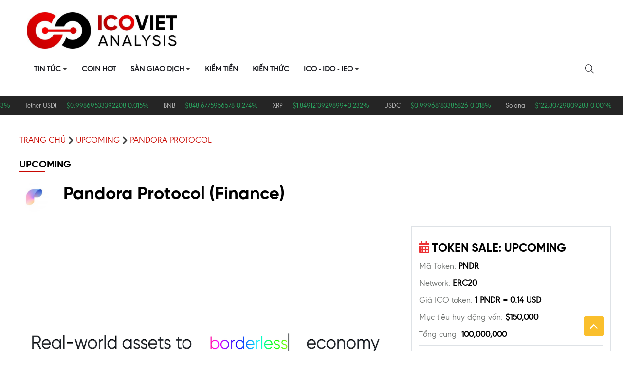

--- FILE ---
content_type: text/html; charset=UTF-8
request_url: https://icoviet.com/ico/pandora-protocol.html
body_size: 19421
content:
<!DOCTYPE html>
<html>
<head>
<meta name="viewport" content="width=device-width">
<meta http-equiv="Content-Type" content="text/html" />
<meta name="viewport" content="width=device-width, initial-scale=1, maximum-scale=1">
<link rel="profile" href="http://gmpg.org/xfn/11">
<meta name="coinzilla" content="38e97d567cec939d1d04f1e2e9eebefd" />
<script type="text/javascript"> adroll_adv_id = "BC5TT3RBCJEYXCA6DPMH7G"; adroll_pix_id = "U6L3J6R45ZBWVKNAYBZ3DG"; adroll_version = "2.0";  (function(w, d, e, o, a) { w.__adroll_loaded = true; w.adroll = w.adroll || []; w.adroll.f = [ 'setProperties', 'identify', 'track' ]; var roundtripUrl = "https://s.adroll.com/j/" + adroll_adv_id + "/roundtrip.js"; for (a = 0; a < w.adroll.f.length; a++) { w.adroll[w.adroll.f[a]] = w.adroll[w.adroll.f[a]] || (function(n) { return function() { w.adroll.push([ n, arguments ]) } })(w.adroll.f[a]) }  e = d.createElement('script'); o = d.getElementsByTagName('script')[0]; e.async = 1; e.src = roundtripUrl; o.parentNode.insertBefore(e, o); })(window, document); adroll.track("pageView"); </script> 
<meta charset="UTF-8">
<!-- Google Tag Manager -->
<script>(function(w,d,s,l,i){w[l]=w[l]||[];w[l].push({'gtm.start':
new Date().getTime(),event:'gtm.js'});var f=d.getElementsByTagName(s)[0],
j=d.createElement(s),dl=l!='dataLayer'?'&l='+l:'';j.async=true;j.src=
'https://www.googletagmanager.com/gtm.js?id='+i+dl;f.parentNode.insertBefore(j,f);
})(window,document,'script','dataLayer','GTM-5WHH8NL');</script>
<!-- End Google Tag Manager -->
<!-- Tối ưu hóa công cụ tìm kiếm bởi Rank Math - https://rankmath.com/ -->
<meta name="description" content="Trang ICOViet luôn có những thông tin nhanh, chính xác về lịch sử giá, mã token, vốn hóa thị trường và biểu đồ giá trực quan cho các đồng tiền mã hóa hàng đầu."/>
<meta name="robots" content="follow, index, max-snippet:-1, max-video-preview:-1, max-image-preview:large"/>
<link rel="canonical" href="https://icoviet.com/ico/pandora-protocol.html" />
<meta property="og:locale" content="vi_VN" />
<meta property="og:type" content="article" />
<meta property="og:title" content="Pandora Protocol" />
<meta property="og:description" content="Trang ICOViet luôn có những thông tin nhanh, chính xác về lịch sử giá, mã token, vốn hóa thị trường và biểu đồ giá trực quan cho các đồng tiền mã hóa hàng đầu. Pandora Protocol (PNDR) là gì? Pandora Protocol là một giải pháp tài chính mở kết hợp cho các vấn đề mà cả tài chính truyền thống và tài chính phi tập trung phải đối mặt. Bằng cách tạo cầu nối giữa tài sản trong thế giới thực và trên chuỗi, giao thức này cho phép mã hóa các tài sản kém thanh khoản - nghĩa là chúng có thể" />
<meta property="og:url" content="https://icoviet.com/ico/pandora-protocol.html" />
<meta property="og:site_name" content="Tin tức Bitcoin: Tổng hợp các thông tin về tiền ảo giá BTC mới nhất 2023" />
<meta property="og:updated_time" content="2023-05-22T02:00:06+07:00" />
<meta name="twitter:card" content="summary_large_image" />
<meta name="twitter:title" content="Pandora Protocol" />
<meta name="twitter:description" content="Trang ICOViet luôn có những thông tin nhanh, chính xác về lịch sử giá, mã token, vốn hóa thị trường và biểu đồ giá trực quan cho các đồng tiền mã hóa hàng đầu. Pandora Protocol (PNDR) là gì? Pandora Protocol là một giải pháp tài chính mở kết hợp cho các vấn đề mà cả tài chính truyền thống và tài chính phi tập trung phải đối mặt. Bằng cách tạo cầu nối giữa tài sản trong thế giới thực và trên chuỗi, giao thức này cho phép mã hóa các tài sản kém thanh khoản - nghĩa là chúng có thể" />
<!-- /Plugin SEO WordPress Rank Math -->
<link rel='dns-prefetch' href='//code.jquery.com' />
<link rel='dns-prefetch' href='//ajax.googleapis.com' />
<link rel='dns-prefetch' href='//maxcdn.bootstrapcdn.com' />
<link rel='dns-prefetch' href='//cdn.jsdelivr.net' />
<link rel='dns-prefetch' href='//pro.fontawesome.com' />
<link rel="alternate" title="oNhúng (JSON)" type="application/json+oembed" href="https://icoviet.com/wp-json/oembed/1.0/embed?url=https%3A%2F%2Ficoviet.com%2Fico%2Fpandora-protocol.html" />
<link rel="alternate" title="oNhúng (XML)" type="text/xml+oembed" href="https://icoviet.com/wp-json/oembed/1.0/embed?url=https%3A%2F%2Ficoviet.com%2Fico%2Fpandora-protocol.html&#038;format=xml" />
<style id='wp-img-auto-sizes-contain-inline-css' type='text/css'>
img:is([sizes=auto i],[sizes^="auto," i]){contain-intrinsic-size:3000px 1500px}
/*# sourceURL=wp-img-auto-sizes-contain-inline-css */
</style>
<style id='wp-block-library-inline-css' type='text/css'>
:root{--wp-block-synced-color:#7a00df;--wp-block-synced-color--rgb:122,0,223;--wp-bound-block-color:var(--wp-block-synced-color);--wp-editor-canvas-background:#ddd;--wp-admin-theme-color:#007cba;--wp-admin-theme-color--rgb:0,124,186;--wp-admin-theme-color-darker-10:#006ba1;--wp-admin-theme-color-darker-10--rgb:0,107,160.5;--wp-admin-theme-color-darker-20:#005a87;--wp-admin-theme-color-darker-20--rgb:0,90,135;--wp-admin-border-width-focus:2px}@media (min-resolution:192dpi){:root{--wp-admin-border-width-focus:1.5px}}.wp-element-button{cursor:pointer}:root .has-very-light-gray-background-color{background-color:#eee}:root .has-very-dark-gray-background-color{background-color:#313131}:root .has-very-light-gray-color{color:#eee}:root .has-very-dark-gray-color{color:#313131}:root .has-vivid-green-cyan-to-vivid-cyan-blue-gradient-background{background:linear-gradient(135deg,#00d084,#0693e3)}:root .has-purple-crush-gradient-background{background:linear-gradient(135deg,#34e2e4,#4721fb 50%,#ab1dfe)}:root .has-hazy-dawn-gradient-background{background:linear-gradient(135deg,#faaca8,#dad0ec)}:root .has-subdued-olive-gradient-background{background:linear-gradient(135deg,#fafae1,#67a671)}:root .has-atomic-cream-gradient-background{background:linear-gradient(135deg,#fdd79a,#004a59)}:root .has-nightshade-gradient-background{background:linear-gradient(135deg,#330968,#31cdcf)}:root .has-midnight-gradient-background{background:linear-gradient(135deg,#020381,#2874fc)}:root{--wp--preset--font-size--normal:16px;--wp--preset--font-size--huge:42px}.has-regular-font-size{font-size:1em}.has-larger-font-size{font-size:2.625em}.has-normal-font-size{font-size:var(--wp--preset--font-size--normal)}.has-huge-font-size{font-size:var(--wp--preset--font-size--huge)}.has-text-align-center{text-align:center}.has-text-align-left{text-align:left}.has-text-align-right{text-align:right}.has-fit-text{white-space:nowrap!important}#end-resizable-editor-section{display:none}.aligncenter{clear:both}.items-justified-left{justify-content:flex-start}.items-justified-center{justify-content:center}.items-justified-right{justify-content:flex-end}.items-justified-space-between{justify-content:space-between}.screen-reader-text{border:0;clip-path:inset(50%);height:1px;margin:-1px;overflow:hidden;padding:0;position:absolute;width:1px;word-wrap:normal!important}.screen-reader-text:focus{background-color:#ddd;clip-path:none;color:#444;display:block;font-size:1em;height:auto;left:5px;line-height:normal;padding:15px 23px 14px;text-decoration:none;top:5px;width:auto;z-index:100000}html :where(.has-border-color){border-style:solid}html :where([style*=border-top-color]){border-top-style:solid}html :where([style*=border-right-color]){border-right-style:solid}html :where([style*=border-bottom-color]){border-bottom-style:solid}html :where([style*=border-left-color]){border-left-style:solid}html :where([style*=border-width]){border-style:solid}html :where([style*=border-top-width]){border-top-style:solid}html :where([style*=border-right-width]){border-right-style:solid}html :where([style*=border-bottom-width]){border-bottom-style:solid}html :where([style*=border-left-width]){border-left-style:solid}html :where(img[class*=wp-image-]){height:auto;max-width:100%}:where(figure){margin:0 0 1em}html :where(.is-position-sticky){--wp-admin--admin-bar--position-offset:var(--wp-admin--admin-bar--height,0px)}@media screen and (max-width:600px){html :where(.is-position-sticky){--wp-admin--admin-bar--position-offset:0px}}
/*# sourceURL=wp-block-library-inline-css */
</style><style id='global-styles-inline-css' type='text/css'>
:root{--wp--preset--aspect-ratio--square: 1;--wp--preset--aspect-ratio--4-3: 4/3;--wp--preset--aspect-ratio--3-4: 3/4;--wp--preset--aspect-ratio--3-2: 3/2;--wp--preset--aspect-ratio--2-3: 2/3;--wp--preset--aspect-ratio--16-9: 16/9;--wp--preset--aspect-ratio--9-16: 9/16;--wp--preset--color--black: #000000;--wp--preset--color--cyan-bluish-gray: #abb8c3;--wp--preset--color--white: #ffffff;--wp--preset--color--pale-pink: #f78da7;--wp--preset--color--vivid-red: #cf2e2e;--wp--preset--color--luminous-vivid-orange: #ff6900;--wp--preset--color--luminous-vivid-amber: #fcb900;--wp--preset--color--light-green-cyan: #7bdcb5;--wp--preset--color--vivid-green-cyan: #00d084;--wp--preset--color--pale-cyan-blue: #8ed1fc;--wp--preset--color--vivid-cyan-blue: #0693e3;--wp--preset--color--vivid-purple: #9b51e0;--wp--preset--gradient--vivid-cyan-blue-to-vivid-purple: linear-gradient(135deg,rgb(6,147,227) 0%,rgb(155,81,224) 100%);--wp--preset--gradient--light-green-cyan-to-vivid-green-cyan: linear-gradient(135deg,rgb(122,220,180) 0%,rgb(0,208,130) 100%);--wp--preset--gradient--luminous-vivid-amber-to-luminous-vivid-orange: linear-gradient(135deg,rgb(252,185,0) 0%,rgb(255,105,0) 100%);--wp--preset--gradient--luminous-vivid-orange-to-vivid-red: linear-gradient(135deg,rgb(255,105,0) 0%,rgb(207,46,46) 100%);--wp--preset--gradient--very-light-gray-to-cyan-bluish-gray: linear-gradient(135deg,rgb(238,238,238) 0%,rgb(169,184,195) 100%);--wp--preset--gradient--cool-to-warm-spectrum: linear-gradient(135deg,rgb(74,234,220) 0%,rgb(151,120,209) 20%,rgb(207,42,186) 40%,rgb(238,44,130) 60%,rgb(251,105,98) 80%,rgb(254,248,76) 100%);--wp--preset--gradient--blush-light-purple: linear-gradient(135deg,rgb(255,206,236) 0%,rgb(152,150,240) 100%);--wp--preset--gradient--blush-bordeaux: linear-gradient(135deg,rgb(254,205,165) 0%,rgb(254,45,45) 50%,rgb(107,0,62) 100%);--wp--preset--gradient--luminous-dusk: linear-gradient(135deg,rgb(255,203,112) 0%,rgb(199,81,192) 50%,rgb(65,88,208) 100%);--wp--preset--gradient--pale-ocean: linear-gradient(135deg,rgb(255,245,203) 0%,rgb(182,227,212) 50%,rgb(51,167,181) 100%);--wp--preset--gradient--electric-grass: linear-gradient(135deg,rgb(202,248,128) 0%,rgb(113,206,126) 100%);--wp--preset--gradient--midnight: linear-gradient(135deg,rgb(2,3,129) 0%,rgb(40,116,252) 100%);--wp--preset--font-size--small: 13px;--wp--preset--font-size--medium: 20px;--wp--preset--font-size--large: 36px;--wp--preset--font-size--x-large: 42px;--wp--preset--spacing--20: 0.44rem;--wp--preset--spacing--30: 0.67rem;--wp--preset--spacing--40: 1rem;--wp--preset--spacing--50: 1.5rem;--wp--preset--spacing--60: 2.25rem;--wp--preset--spacing--70: 3.38rem;--wp--preset--spacing--80: 5.06rem;--wp--preset--shadow--natural: 6px 6px 9px rgba(0, 0, 0, 0.2);--wp--preset--shadow--deep: 12px 12px 50px rgba(0, 0, 0, 0.4);--wp--preset--shadow--sharp: 6px 6px 0px rgba(0, 0, 0, 0.2);--wp--preset--shadow--outlined: 6px 6px 0px -3px rgb(255, 255, 255), 6px 6px rgb(0, 0, 0);--wp--preset--shadow--crisp: 6px 6px 0px rgb(0, 0, 0);}:where(.is-layout-flex){gap: 0.5em;}:where(.is-layout-grid){gap: 0.5em;}body .is-layout-flex{display: flex;}.is-layout-flex{flex-wrap: wrap;align-items: center;}.is-layout-flex > :is(*, div){margin: 0;}body .is-layout-grid{display: grid;}.is-layout-grid > :is(*, div){margin: 0;}:where(.wp-block-columns.is-layout-flex){gap: 2em;}:where(.wp-block-columns.is-layout-grid){gap: 2em;}:where(.wp-block-post-template.is-layout-flex){gap: 1.25em;}:where(.wp-block-post-template.is-layout-grid){gap: 1.25em;}.has-black-color{color: var(--wp--preset--color--black) !important;}.has-cyan-bluish-gray-color{color: var(--wp--preset--color--cyan-bluish-gray) !important;}.has-white-color{color: var(--wp--preset--color--white) !important;}.has-pale-pink-color{color: var(--wp--preset--color--pale-pink) !important;}.has-vivid-red-color{color: var(--wp--preset--color--vivid-red) !important;}.has-luminous-vivid-orange-color{color: var(--wp--preset--color--luminous-vivid-orange) !important;}.has-luminous-vivid-amber-color{color: var(--wp--preset--color--luminous-vivid-amber) !important;}.has-light-green-cyan-color{color: var(--wp--preset--color--light-green-cyan) !important;}.has-vivid-green-cyan-color{color: var(--wp--preset--color--vivid-green-cyan) !important;}.has-pale-cyan-blue-color{color: var(--wp--preset--color--pale-cyan-blue) !important;}.has-vivid-cyan-blue-color{color: var(--wp--preset--color--vivid-cyan-blue) !important;}.has-vivid-purple-color{color: var(--wp--preset--color--vivid-purple) !important;}.has-black-background-color{background-color: var(--wp--preset--color--black) !important;}.has-cyan-bluish-gray-background-color{background-color: var(--wp--preset--color--cyan-bluish-gray) !important;}.has-white-background-color{background-color: var(--wp--preset--color--white) !important;}.has-pale-pink-background-color{background-color: var(--wp--preset--color--pale-pink) !important;}.has-vivid-red-background-color{background-color: var(--wp--preset--color--vivid-red) !important;}.has-luminous-vivid-orange-background-color{background-color: var(--wp--preset--color--luminous-vivid-orange) !important;}.has-luminous-vivid-amber-background-color{background-color: var(--wp--preset--color--luminous-vivid-amber) !important;}.has-light-green-cyan-background-color{background-color: var(--wp--preset--color--light-green-cyan) !important;}.has-vivid-green-cyan-background-color{background-color: var(--wp--preset--color--vivid-green-cyan) !important;}.has-pale-cyan-blue-background-color{background-color: var(--wp--preset--color--pale-cyan-blue) !important;}.has-vivid-cyan-blue-background-color{background-color: var(--wp--preset--color--vivid-cyan-blue) !important;}.has-vivid-purple-background-color{background-color: var(--wp--preset--color--vivid-purple) !important;}.has-black-border-color{border-color: var(--wp--preset--color--black) !important;}.has-cyan-bluish-gray-border-color{border-color: var(--wp--preset--color--cyan-bluish-gray) !important;}.has-white-border-color{border-color: var(--wp--preset--color--white) !important;}.has-pale-pink-border-color{border-color: var(--wp--preset--color--pale-pink) !important;}.has-vivid-red-border-color{border-color: var(--wp--preset--color--vivid-red) !important;}.has-luminous-vivid-orange-border-color{border-color: var(--wp--preset--color--luminous-vivid-orange) !important;}.has-luminous-vivid-amber-border-color{border-color: var(--wp--preset--color--luminous-vivid-amber) !important;}.has-light-green-cyan-border-color{border-color: var(--wp--preset--color--light-green-cyan) !important;}.has-vivid-green-cyan-border-color{border-color: var(--wp--preset--color--vivid-green-cyan) !important;}.has-pale-cyan-blue-border-color{border-color: var(--wp--preset--color--pale-cyan-blue) !important;}.has-vivid-cyan-blue-border-color{border-color: var(--wp--preset--color--vivid-cyan-blue) !important;}.has-vivid-purple-border-color{border-color: var(--wp--preset--color--vivid-purple) !important;}.has-vivid-cyan-blue-to-vivid-purple-gradient-background{background: var(--wp--preset--gradient--vivid-cyan-blue-to-vivid-purple) !important;}.has-light-green-cyan-to-vivid-green-cyan-gradient-background{background: var(--wp--preset--gradient--light-green-cyan-to-vivid-green-cyan) !important;}.has-luminous-vivid-amber-to-luminous-vivid-orange-gradient-background{background: var(--wp--preset--gradient--luminous-vivid-amber-to-luminous-vivid-orange) !important;}.has-luminous-vivid-orange-to-vivid-red-gradient-background{background: var(--wp--preset--gradient--luminous-vivid-orange-to-vivid-red) !important;}.has-very-light-gray-to-cyan-bluish-gray-gradient-background{background: var(--wp--preset--gradient--very-light-gray-to-cyan-bluish-gray) !important;}.has-cool-to-warm-spectrum-gradient-background{background: var(--wp--preset--gradient--cool-to-warm-spectrum) !important;}.has-blush-light-purple-gradient-background{background: var(--wp--preset--gradient--blush-light-purple) !important;}.has-blush-bordeaux-gradient-background{background: var(--wp--preset--gradient--blush-bordeaux) !important;}.has-luminous-dusk-gradient-background{background: var(--wp--preset--gradient--luminous-dusk) !important;}.has-pale-ocean-gradient-background{background: var(--wp--preset--gradient--pale-ocean) !important;}.has-electric-grass-gradient-background{background: var(--wp--preset--gradient--electric-grass) !important;}.has-midnight-gradient-background{background: var(--wp--preset--gradient--midnight) !important;}.has-small-font-size{font-size: var(--wp--preset--font-size--small) !important;}.has-medium-font-size{font-size: var(--wp--preset--font-size--medium) !important;}.has-large-font-size{font-size: var(--wp--preset--font-size--large) !important;}.has-x-large-font-size{font-size: var(--wp--preset--font-size--x-large) !important;}
/*# sourceURL=global-styles-inline-css */
</style>
<style id='classic-theme-styles-inline-css' type='text/css'>
/*! This file is auto-generated */
.wp-block-button__link{color:#fff;background-color:#32373c;border-radius:9999px;box-shadow:none;text-decoration:none;padding:calc(.667em + 2px) calc(1.333em + 2px);font-size:1.125em}.wp-block-file__button{background:#32373c;color:#fff;text-decoration:none}
/*# sourceURL=/wp-includes/css/classic-themes.min.css */
</style>
<link rel='stylesheet' id='ez-toc-css' href='//icoviet.com/wp-content/cache/wpfc-minified/lznywms9/a1gcl.css' type='text/css' media='all' />
<style id='ez-toc-inline-css' type='text/css'>
div#ez-toc-container .ez-toc-title {font-size: 120%;}div#ez-toc-container .ez-toc-title {font-weight: 500;}div#ez-toc-container ul li , div#ez-toc-container ul li a {font-size: 95%;}div#ez-toc-container ul li , div#ez-toc-container ul li a {font-weight: 500;}div#ez-toc-container nav ul ul li {font-size: 90%;}div#ez-toc-container {background: #fff;border: 1px solid #428bca;}div#ez-toc-container p.ez-toc-title , #ez-toc-container .ez_toc_custom_title_icon , #ez-toc-container .ez_toc_custom_toc_icon {color: #428bca;}div#ez-toc-container ul.ez-toc-list a {color: #428bca;}div#ez-toc-container ul.ez-toc-list a:hover {color: #2a6496;}div#ez-toc-container ul.ez-toc-list a:visited {color: #428bca;}.ez-toc-counter nav ul li a::before {color: ;}.ez-toc-box-title {font-weight: bold; margin-bottom: 10px; text-align: center; text-transform: uppercase; letter-spacing: 1px; color: #666; padding-bottom: 5px;position:absolute;top:-4%;left:5%;background-color: inherit;transition: top 0.3s ease;}.ez-toc-box-title.toc-closed {top:-25%;}
.ez-toc-container-direction {direction: ltr;}.ez-toc-counter ul{counter-reset: item ;}.ez-toc-counter nav ul li a::before {content: counters(item, '.', decimal) '. ';display: inline-block;counter-increment: item;flex-grow: 0;flex-shrink: 0;margin-right: .2em; float: left; }.ez-toc-widget-direction {direction: ltr;}.ez-toc-widget-container ul{counter-reset: item ;}.ez-toc-widget-container nav ul li a::before {content: counters(item, '.', decimal) '. ';display: inline-block;counter-increment: item;flex-grow: 0;flex-shrink: 0;margin-right: .2em; float: left; }
/*# sourceURL=ez-toc-inline-css */
</style>
<link rel='stylesheet' id='ai-slick-css' href='//icoviet.com/wp-content/cache/wpfc-minified/6lu0v3or/a1d3g.css' type='text/css' media='all' />
<link rel='stylesheet' id='ai-slick-theme-css' href='//icoviet.com/wp-content/cache/wpfc-minified/20y2no05/a1d3g.css' type='text/css' media='all' />
<link rel='stylesheet' id='ai-bootstrap-4-6-0-css' href='https://cdn.jsdelivr.net/npm/bootstrap@4.6.0/dist/css/bootstrap.min.css?ver=1.7.4' type='text/css' media='all' />
<link rel='stylesheet' id='ai-fontawesome-css' href='https://pro.fontawesome.com/releases/v5.10.0/css/all.css?ver=6.9' type='text/css' media='all' />
<link rel='stylesheet' id='ai-bootstrap-3-4-1-css' href='https://maxcdn.bootstrapcdn.com/bootstrap/3.4.1/css/bootstrap.min.css?ver=1.7.4' type='text/css' media='all' />
<link rel='stylesheet' id='ai-style-css' href='//icoviet.com/wp-content/cache/wpfc-minified/qljl3gqw/a1d3g.css' type='text/css' media='all' />
<link rel='stylesheet' id='ai-custom-css' href='//icoviet.com/wp-content/cache/wpfc-minified/6nlimswp/a1d3g.css' type='text/css' media='all' />
<link rel='stylesheet' id='ai-single-css' href='//icoviet.com/wp-content/cache/wpfc-minified/2axvfpdi/a1gd2.css' type='text/css' media='all' />
<link rel='stylesheet' id='subscribe-forms-css-css' href='//icoviet.com/wp-content/cache/wpfc-minified/eghvq42o/a1d3g.css' type='text/css' media='all' />
<link rel='stylesheet' id='easy-social-share-buttons-display-methods-css' href='//icoviet.com/wp-content/cache/wpfc-minified/eixxzx7z/a1hxw.css' type='text/css' media='all' />
<link rel='stylesheet' id='easy-social-share-buttons-css' href='//icoviet.com/wp-content/cache/wpfc-minified/qhb0i1nr/a1d3g.css' type='text/css' media='all' />
<style id='easy-social-share-buttons-inline-css' type='text/css'>
.essb_links .essb_link_mastodon { --essb-network: #6364ff;}
/*# sourceURL=easy-social-share-buttons-inline-css */
</style>
<script type="text/javascript" src="https://icoviet.com/wp-includes/js/jquery/jquery.min.js?ver=3.7.1" id="jquery-core-js"></script>
<script type="text/javascript" src="https://icoviet.com/wp-includes/js/jquery/jquery-migrate.min.js?ver=3.4.1" id="jquery-migrate-js"></script>
<script type="text/javascript" id="jquery-js-after">
/* <![CDATA[ */
var $ = jQuery.noConflict();
//# sourceURL=jquery-js-after
/* ]]> */
</script>
<script type="text/javascript" id="seo-automated-link-building-js-extra">
/* <![CDATA[ */
var seoAutomatedLinkBuilding = {"ajaxUrl":"https://icoviet.com/wp-admin/admin-ajax.php"};
//# sourceURL=seo-automated-link-building-js-extra
/* ]]> */
</script>
<script type="text/javascript" src="https://icoviet.com/wp-content/plugins/seo-automated-link-building/js/seo-automated-link-building.js?ver=6.9" id="seo-automated-link-building-js"></script>
<script type="text/javascript" src="https://code.jquery.com/jquery-1.11.0.min.js?ver=1.7.4" id="ai-jquery-min-1-11-0-js"></script>
<script type="text/javascript" src="https://code.jquery.com/jquery-migrate-1.2.1.min.js?ver=1.7.4" id="ai-jquery-migrate-js"></script>
<script type="text/javascript" src="https://ajax.googleapis.com/ajax/libs/jquery/3.5.1/jquery.min.js?ver=1.7.4" id="ai-jquery-min-3-5-1-js"></script>
<script type="text/javascript" src="https://icoviet.com/wp-content/themes/icoviet/libs/slick/slick.min.js?ver=1.7.4" id="ai-slick-js"></script>
<script type="text/javascript" src="https://maxcdn.bootstrapcdn.com/bootstrap/3.4.1/js/bootstrap.min.js?ver=1.7.4" id="ai-bootstrap-min-js"></script>
<script id="essb-inline-js"></script><link rel="https://api.w.org/" href="https://icoviet.com/wp-json/" /><link rel="EditURI" type="application/rsd+xml" title="RSD" href="https://icoviet.com/xmlrpc.php?rsd" />
<meta name="generator" content="WordPress 6.9" />
<link rel='shortlink' href='https://icoviet.com/?p=5687' />
<script type="application/ld+json" class="saswp-schema-markup-output">
[{"@context":"https:\/\/schema.org\/","@graph":[{"@context":"https:\/\/schema.org\/","@type":"SiteNavigationElement","@id":"https:\/\/icoviet.com\/#tin-tuc","name":"Tin T\u1ee9c","url":"https:\/\/icoviet.com\/tin-tuc"},{"@context":"https:\/\/schema.org\/","@type":"SiteNavigationElement","@id":"https:\/\/icoviet.com\/#bitcoin","name":"Bitcoin","url":"https:\/\/icoviet.com\/bitcoin"},{"@context":"https:\/\/schema.org\/","@type":"SiteNavigationElement","@id":"https:\/\/icoviet.com\/#tin-tuc-ethereum","name":"Tin t\u1ee9c Ethereum","url":"https:\/\/icoviet.com\/eth"},{"@context":"https:\/\/schema.org\/","@type":"SiteNavigationElement","@id":"https:\/\/icoviet.com\/#bsc","name":"BSC","url":"https:\/\/icoviet.com\/bsc"},{"@context":"https:\/\/schema.org\/","@type":"SiteNavigationElement","@id":"https:\/\/icoviet.com\/#tin-tuc-solana","name":"Tin T\u1ee9c Solana","url":"https:\/\/icoviet.com\/solana"},{"@context":"https:\/\/schema.org\/","@type":"SiteNavigationElement","@id":"https:\/\/icoviet.com\/#tin-tuc-terra","name":"Tin T\u1ee9c Terra","url":"https:\/\/icoviet.com\/terra"},{"@context":"https:\/\/schema.org\/","@type":"SiteNavigationElement","@id":"https:\/\/icoviet.com\/#tin-tuc-polygon","name":"Tin t\u1ee9c Polygon","url":"https:\/\/icoviet.com\/tin-tuc-polygon-matic"},{"@context":"https:\/\/schema.org\/","@type":"SiteNavigationElement","@id":"https:\/\/icoviet.com\/#tin-tuc-avalanche","name":"Tin t\u1ee9c Avalanche","url":"https:\/\/icoviet.com\/tin-tuc-avalanche-avax-coin"},{"@context":"https:\/\/schema.org\/","@type":"SiteNavigationElement","@id":"https:\/\/icoviet.com\/#tin-tuc-altcoin","name":"Tin t\u1ee9c Altcoin","url":"https:\/\/icoviet.com\/altcoin"},{"@context":"https:\/\/schema.org\/","@type":"SiteNavigationElement","@id":"https:\/\/icoviet.com\/#tin-tuc-nft","name":"Tin T\u1ee9c NFT","url":"https:\/\/icoviet.com\/tin-tuc-nft"},{"@context":"https:\/\/schema.org\/","@type":"SiteNavigationElement","@id":"https:\/\/icoviet.com\/#coin-hot","name":"Coin Hot","url":"https:\/\/icoviet.com\/coin-hot"},{"@context":"https:\/\/schema.org\/","@type":"SiteNavigationElement","@id":"https:\/\/icoviet.com\/#tin-tuc-binance","name":"Tin t\u1ee9c Binance","url":"https:\/\/icoviet.com\/binance"},{"@context":"https:\/\/schema.org\/","@type":"SiteNavigationElement","@id":"https:\/\/icoviet.com\/#coinbase","name":"Coinbase","url":"https:\/\/icoviet.com\/coinbase"},{"@context":"https:\/\/schema.org\/","@type":"SiteNavigationElement","@id":"https:\/\/icoviet.com\/#kucoin","name":"Kucoin","url":"https:\/\/icoviet.com\/kucoin"},{"@context":"https:\/\/schema.org\/","@type":"SiteNavigationElement","@id":"https:\/\/icoviet.com\/#ftx","name":"FTX","url":"https:\/\/icoviet.com\/ftx"},{"@context":"https:\/\/schema.org\/","@type":"SiteNavigationElement","@id":"https:\/\/icoviet.com\/#upbit","name":"Upbit","url":"https:\/\/icoviet.com\/upbit"},{"@context":"https:\/\/schema.org\/","@type":"SiteNavigationElement","@id":"https:\/\/icoviet.com\/#houbi-global","name":"Houbi Global","url":"https:\/\/icoviet.com\/houbi-global"},{"@context":"https:\/\/schema.org\/","@type":"SiteNavigationElement","@id":"https:\/\/icoviet.com\/#mexc","name":"MEXC","url":"https:\/\/icoviet.com\/mexc"},{"@context":"https:\/\/schema.org\/","@type":"SiteNavigationElement","@id":"https:\/\/icoviet.com\/#remitano","name":"Remitano","url":"https:\/\/icoviet.com\/remitano"},{"@context":"https:\/\/schema.org\/","@type":"SiteNavigationElement","@id":"https:\/\/icoviet.com\/#kiem-tien","name":"Ki\u1ebfm Ti\u1ec1n","url":"https:\/\/icoviet.com\/kiem-tien"},{"@context":"https:\/\/schema.org\/","@type":"SiteNavigationElement","@id":"https:\/\/icoviet.com\/#kien-thuc","name":"Ki\u1ebfn Th\u1ee9c","url":"https:\/\/icoviet.com\/kien-thuc"},{"@context":"https:\/\/schema.org\/","@type":"SiteNavigationElement","@id":"https:\/\/icoviet.com\/#ico-ido-ieo","name":"ICO - IDO - IEO","url":"https:\/\/icoviet.com\/ico"},{"@context":"https:\/\/schema.org\/","@type":"SiteNavigationElement","@id":"https:\/\/icoviet.com\/#active","name":"ACTIVE","url":"https:\/\/icoviet.com\/status\/active-ico"},{"@context":"https:\/\/schema.org\/","@type":"SiteNavigationElement","@id":"https:\/\/icoviet.com\/#upcoming","name":"UPCOMING","url":"https:\/\/icoviet.com\/status\/upcoming-ico"},{"@context":"https:\/\/schema.org\/","@type":"SiteNavigationElement","@id":"https:\/\/icoviet.com\/#ended","name":"ENDED","url":"https:\/\/icoviet.com\/status\/ended-ico"}]},
{"@context":"https:\/\/schema.org\/","@type":"BreadcrumbList","@id":"https:\/\/icoviet.com\/ico\/pandora-protocol.html#breadcrumb","itemListElement":[{"@type":"ListItem","position":1,"item":{"@id":"https:\/\/icoviet.com","name":"Tin t\u1ee9c Bitcoin: T\u1ed5ng h\u1ee3p c\u00e1c th\u00f4ng tin v\u1ec1 ti\u1ec1n \u1ea3o gi\u00e1 BTC m\u1edbi nh\u1ea5t 2023"}},{"@type":"ListItem","position":2,"item":{"@id":"https:\/\/icoviet.com\/ico","name":"ICO"}},{"@type":"ListItem","position":3,"item":{"@id":"https:\/\/icoviet.com\/ico\/pandora-protocol.html","name":"Pandora Protocol (PNDR): To\u00e0n t\u1eadp v\u1ec1 d\u1ef1 \u00e1n Pandora Protocol v\u00e0 ti\u1ec1n \u0111i\u1ec7n t\u1eed PNDR"}}]},
{"@context":"https:\/\/schema.org\/","@type":"BreadcrumbList","@id":"https:\/\/icoviet.com\/ico\/pandora-protocol.html#breadcrumb","itemListElement":[{"@type":"ListItem","position":1,"item":{"@id":"https:\/\/icoviet.com","name":"Tin t\u1ee9c Bitcoin: T\u1ed5ng h\u1ee3p c\u00e1c th\u00f4ng tin v\u1ec1 ti\u1ec1n \u1ea3o gi\u00e1 BTC m\u1edbi nh\u1ea5t 2023"}},{"@type":"ListItem","position":2,"item":{"@id":"https:\/\/icoviet.com\/ico","name":"ICO"}},{"@type":"ListItem","position":3,"item":{"@id":"https:\/\/icoviet.com\/ico\/pandora-protocol.html","name":"Pandora Protocol (PNDR): To\u00e0n t\u1eadp v\u1ec1 d\u1ef1 \u00e1n Pandora Protocol v\u00e0 ti\u1ec1n \u0111i\u1ec7n t\u1eed PNDR"}}]},
{"@context":"https:\/\/schema.org\/","@type":"Article","@id":"https:\/\/icoviet.com\/ico\/pandora-protocol.html#Article","url":"https:\/\/icoviet.com\/ico\/pandora-protocol.html","inLanguage":"vi","mainEntityOfPage":"https:\/\/icoviet.com\/ico\/pandora-protocol.html","headline":"Pandora Protocol (PNDR): To\u00e0n t\u1eadp v\u1ec1 d\u1ef1 \u00e1n Pandora Protocol v\u00e0 ti\u1ec1n \u0111i\u1ec7n t\u1eed PNDR","description":"Trang\u00a0ICOViet\u00a0lu\u00f4n c\u00f3 nh\u1eefng th\u00f4ng tin nhanh, ch\u00ednh x\u00e1c v\u1ec1 l\u1ecbch s\u1eed gi\u00e1, m\u00e3 token, v\u1ed1n h\u00f3a th\u1ecb tr\u01b0\u1eddng v\u00e0 bi\u1ec3u \u0111\u1ed3 gi\u00e1 tr\u1ef1c quan cho c\u00e1c \u0111\u1ed3ng ti\u1ec1n m\u00e3 h\u00f3a h\u00e0ng \u0111\u1ea7u. Pandora Protocol (PNDR) l\u00e0 g\u00ec? Pandora Protocol l\u00e0 m\u1ed9t gi\u1ea3i ph\u00e1p t\u00e0i ch\u00ednh m\u1edf k\u1ebft h\u1ee3p cho c\u00e1c v\u1ea5n \u0111\u1ec1 m\u00e0 c\u1ea3 t\u00e0i","articleBody":"Trang\u00a0ICOViet\u00a0lu\u00f4n c\u00f3 nh\u1eefng th\u00f4ng tin nhanh, ch\u00ednh x\u00e1c v\u1ec1 l\u1ecbch s\u1eed gi\u00e1, m\u00e3 token, v\u1ed1n h\u00f3a th\u1ecb tr\u01b0\u1eddng v\u00e0 bi\u1ec3u \u0111\u1ed3 gi\u00e1 tr\u1ef1c quan cho c\u00e1c \u0111\u1ed3ng ti\u1ec1n m\u00e3 h\u00f3a h\u00e0ng \u0111\u1ea7u.  Pandora Protocol (PNDR) l\u00e0 g\u00ec?  Pandora Protocol l\u00e0 m\u1ed9t gi\u1ea3i ph\u00e1p t\u00e0i ch\u00ednh m\u1edf k\u1ebft h\u1ee3p cho c\u00e1c v\u1ea5n \u0111\u1ec1 m\u00e0 c\u1ea3 t\u00e0i ch\u00ednh truy\u1ec1n th\u1ed1ng v\u00e0 t\u00e0i ch\u00ednh phi t\u1eadp trung ph\u1ea3i \u0111\u1ed1i m\u1eb7t.\u00a0B\u1eb1ng c\u00e1ch t\u1ea1o c\u1ea7u n\u1ed1i gi\u1eefa t\u00e0i s\u1ea3n trong th\u1ebf gi\u1edbi th\u1ef1c v\u00e0 tr\u00ean chu\u1ed7i, giao th\u1ee9c n\u00e0y cho ph\u00e9p m\u00e3 h\u00f3a c\u00e1c t\u00e0i s\u1ea3n k\u00e9m thanh kho\u1ea3n - ngh\u0129a l\u00e0 ch\u00fang c\u00f3 th\u1ec3 \u0111\u01b0\u1ee3c t\u00ecm th\u1ea5y, giao d\u1ecbch v\u00e0 s\u1edf h\u1eefu m\u1ed9t c\u00e1ch an to\u00e0n, phi t\u1eadp trung.  \u0110i\u1ec3m n\u1ed5i b\u1eadt c\u1ee7a d\u1ef1 \u00e1n Pandora Protocol (PNDR)  Pandora Protocol h\u00ecnh dung giao d\u1ecbch t\u00e0i s\u1ea3n trong th\u1ebf gi\u1edbi th\u1ef1c tr\u00ean n\u1ec1n t\u1ea3ng kh\u00f4ng tin c\u1eady trong m\u1ed9t n\u1ec1n kinh t\u1ebf kh\u00f4ng bi\u00ean gi\u1edbi. C\u01a1 s\u1edf h\u1ea1 t\u1ea7ng c\u00f3 kh\u1ea3 n\u0103ng m\u1edf r\u1ed9ng, t\u01b0\u01a1ng th\u00edch v\u00e0 th\u00f4ng l\u01b0\u1ee3ng cao cho ph\u00e9p ch\u1ee7 s\u1edf h\u1eefu t\u00e0i s\u1ea3n chuy\u1ec3n \u0111\u1ed5i t\u00e0i s\u1ea3n k\u00e9m thanh kho\u1ea3n trong th\u1ebf gi\u1edbi th\u1ef1c c\u1ee7a h\u1ecd sang tr\u1ea1ng th\u00e1i thanh kho\u1ea3n.     \tM\u00e3 h\u00f3a t\u00e0i s\u1ea3n: Chuy\u1ec3n \u0111\u1ed5i t\u00e0i s\u1ea3n th\u1ef1c c\u1ee7a\u00a0 ng\u01b0\u1eddi d\u00f9ng th\u00e0nh t\u00e0i s\u1ea3n k\u1ef9 thu\u1eadt s\u1ed1 b\u1eb1ng c\u00e1ch s\u1eed d\u1ee5ng NFT v\u1edbi c\u00e1ch ti\u1ebfp c\u1eadn \u0111\u1ed9c \u0111\u00e1o v\u00e0 s\u00e1ng t\u1ea1o.   \tPi-NFT: Pi-NFT \u0111\u01b0\u1ee3c h\u1ed7 tr\u1ee3 b\u1eb1ng c\u00e1c t\u00e0i s\u1ea3n c\u00f3 gi\u00e1 tr\u1ecb trong th\u1ebf gi\u1edbi th\u1ef1c \u0111\u1ec3 mang l\u1ea1i gi\u00e1 tr\u1ecb t\u1ed1i \u0111a v\u00e0 kh\u1ea3 n\u0103ng t\u0103ng tr\u01b0\u1edfng c\u00f3 th\u1ec3 m\u1edf r\u1ed9ng.   \tTh\u1ecb tr\u01b0\u1eddng: Mua-b\u00e1n-ho\u00e1n \u0111\u1ed5i t\u00e0i s\u1ea3n c\u1ee7a ng\u01b0\u1eddi d\u00f9ng tr\u00ean to\u00e0n c\u1ea7u v\u1edbi b\u1ea5t k\u1ef3 ai m\u00e0 kh\u00f4ng g\u1eb7p b\u1ea5t k\u1ef3 r\u1eafc r\u1ed1i n\u00e0o ch\u1ec9 v\u1edbi m\u1ed9t c\u00fa nh\u1ea5p chu\u1ed9t.   \tVay m\u01b0\u1ee3n: Cho vay v\u00e0 m\u01b0\u1ee3n t\u00e0i s\u1ea3n trong th\u1ebf gi\u1edbi th\u1ef1c m\u00e0 kh\u00f4ng c\u1ea7n b\u1ea5t k\u1ef3 trung gian n\u00e0o.   \tT\u00ednh thanh kho\u1ea3n: T\u0103ng ROI ti\u1ec1m n\u0103ng c\u1ee7a ng\u01b0\u1eddi d\u00f9ng v\u1edbi c\u00e1c ph\u01b0\u01a1ng ph\u00e1p th\u1ecb tr\u01b0\u1eddng NFT n\u00e2ng cao b\u1eb1ng c\u00e1ch t\u1eadn d\u1ee5ng c\u00e1c t\u00e0i s\u1ea3n trong th\u1ebf gi\u1edbi th\u1ef1c.   \tN\u0103ng su\u1ea5t g\u1ea5p \u0111\u00f4i: Giao th\u1ee9c \u0111\u1ea7u ti\u00ean mang l\u1ea1i l\u1ee3i nhu\u1eadn k\u00e9p li\u00ean t\u1ee5c cho c\u00e1c kho\u1ea3n \u0111\u1ea7u t\u01b0 c\u1ee7a b\u1ea1n th\u00f4ng qua c\u00e1c h\u1ee3p \u0111\u1ed3ng thu\u1eadt to\u00e1n th\u00f4ng minh.","keywords":"","datePublished":"2021-12-07T16:52:51+07:00","dateModified":"2023-05-22T02:00:06+07:00","author":{"@type":"Person","name":"Anh \u0110\u00e0o","description":"R\u1ed3i c\u01a1n m\u01b0a chi\u1ec1u nay s\u1ebd \u0111\u01b0a b\u00f3ng t\u00f4i khu\u1ea5t xa d\u1ea7n\r\nV\u00e0 gi\u1ecdt m\u01b0a r\u01a1i nh\u1eb9 r\u01a1i nh\u01b0 ng\u00e0n gi\u1ecdt n\u01b0\u1edbc m\u1eaft \u0111\u1eafng cay\r\nT\u00ecnh y\u00eau x\u01b0a gi\u1edd \u0111\u00e2y ch\u1ec9 nghe x\u00f3t xa tr\u00e1i tim n\u00e0y\r\nV\u00e0 v\u00ec sao t\u00f4i l\u1ea1i \u0111i \u0111\u1ec3 l\u1ea1i sau l\u01b0ng bao nhi\u00eau nh\u1edb th\u01b0\u01a1ng","url":"https:\/\/icoviet.com\/author\/aboyit","sameAs":["https:\/\/icoviet.com"],"image":{"@type":"ImageObject","url":"https:\/\/secure.gravatar.com\/avatar\/b71411bdba6170a016c25f37cb241e897c42f96cfbb528760b20316e79053187?s=96&d=mm&r=g","height":96,"width":96}},"editor":{"@type":"Person","name":"Anh \u0110\u00e0o","description":"R\u1ed3i c\u01a1n m\u01b0a chi\u1ec1u nay s\u1ebd \u0111\u01b0a b\u00f3ng t\u00f4i khu\u1ea5t xa d\u1ea7n\r\nV\u00e0 gi\u1ecdt m\u01b0a r\u01a1i nh\u1eb9 r\u01a1i nh\u01b0 ng\u00e0n gi\u1ecdt n\u01b0\u1edbc m\u1eaft \u0111\u1eafng cay\r\nT\u00ecnh y\u00eau x\u01b0a gi\u1edd \u0111\u00e2y ch\u1ec9 nghe x\u00f3t xa tr\u00e1i tim n\u00e0y\r\nV\u00e0 v\u00ec sao t\u00f4i l\u1ea1i \u0111i \u0111\u1ec3 l\u1ea1i sau l\u01b0ng bao nhi\u00eau nh\u1edb th\u01b0\u01a1ng","url":"https:\/\/icoviet.com\/author\/aboyit","sameAs":["https:\/\/icoviet.com"],"image":{"@type":"ImageObject","url":"https:\/\/secure.gravatar.com\/avatar\/b71411bdba6170a016c25f37cb241e897c42f96cfbb528760b20316e79053187?s=96&d=mm&r=g","height":96,"width":96}},"publisher":{"@type":"Organization","name":"ICO Vi\u1ec7t","url":"https:\/\/icoviet.com"},"comment":null}]
</script>
<link rel="icon" href="https://pub-db6a8489f28b4f30930fe837a264ffcc.r2.dev/2021/11/cropped-ICOVIET-icon-149x149.png" sizes="32x32" />
<link rel="icon" href="https://pub-db6a8489f28b4f30930fe837a264ffcc.r2.dev/2021/11/cropped-ICOVIET-icon.png" sizes="192x192" />
<link rel="apple-touch-icon" href="https://pub-db6a8489f28b4f30930fe837a264ffcc.r2.dev/2021/11/cropped-ICOVIET-icon.png" />
<meta name="msapplication-TileImage" content="https://pub-db6a8489f28b4f30930fe837a264ffcc.r2.dev/2021/11/cropped-ICOVIET-icon.png" />
<title>
Pandora Protocol (PNDR): Toàn tập về dự án Pandora Protocol và tiền điện tử PNDR    </title>
</head>
<body class="wp-singular ico-template-default single single-ico postid-5687 wp-theme-icoviet essb-10.7.1">
<!-- Google Tag Manager (noscript) -->
<noscript><iframe src="https://www.googletagmanager.com/ns.html?id=GTM-5WHH8NL"
height="0" width="0" style="display:none;visibility:hidden"></iframe></noscript>
<!-- End Google Tag Manager (noscript) -->
<form action="https://icoviet.com/tim-kiem" id="search-form" method="get">
<header>
<div class="container">
<div class="header__wrap" >
<div class="" >
<a class="header__logo d-flex-center" data-wpel-link="internal" href="/">
<div class="header__logo-img">
<img class="logo" src="https://pub-db6a8489f28b4f30930fe837a264ffcc.r2.dev/2022/01/ICOVIET-Logo.jpg" />
</div>
</a>
</div>
<div class="header-menu-button" >
<span>
</span>
<span>
</span>
<span>
</span>
</div>
<div class="pc_header_bar pc-underplay pc-only" id="pc_header_bar">
<ins data-revive-id="d879dda0752b90415f4783222c391ad9" data-revive-loaded="1" data-revive-seq="0" data-revive-zoneid="504" id="revive-0-0" style="text-decoration: none;">
</ins>
</div>
</div>
</div>
<div class="header__container d-none d-md-flex container p-0">
<div class="nav">
<div class="nav-item "><a href="https://icoviet.com/tin-tuc" title="Tin Tức">Tin Tức</a> <i class="fas fa-caret-down"></i><div class="sub-menu"><div class="nav-item"> <a href="https://icoviet.com/bitcoin" title="Bitcoin">Bitcoin</a><div class="sub-sub-menu"></div></div><div class="nav-item"> <a href="https://icoviet.com/eth" title="Tin tức Ethereum">Tin tức Ethereum</a><div class="sub-sub-menu"></div></div><div class="nav-item"> <a href="https://icoviet.com/bsc" title="BSC">BSC</a><div class="sub-sub-menu"></div></div><div class="nav-item"> <a href="https://icoviet.com/solana" title="Tin Tức Solana">Tin Tức Solana</a><div class="sub-sub-menu"></div></div><div class="nav-item"> <a href="https://icoviet.com/terra" title="Tin Tức Terra">Tin Tức Terra</a><div class="sub-sub-menu"></div></div><div class="nav-item"> <a href="https://icoviet.com/tin-tuc-polygon-matic" title="Tin tức Polygon">Tin tức Polygon</a><div class="sub-sub-menu"></div></div><div class="nav-item"> <a href="https://icoviet.com/tin-tuc-avalanche-avax-coin" title="Tin tức Avalanche">Tin tức Avalanche</a><div class="sub-sub-menu"></div></div><div class="nav-item"> <a href="https://icoviet.com/altcoin" title="Tin tức Altcoin">Tin tức Altcoin</a><div class="sub-sub-menu"></div></div><div class="nav-item"> <a href="https://icoviet.com/tin-tuc-nft" title="Tin Tức NFT">Tin Tức NFT</a><div class="sub-sub-menu"></div></div></div></li></div><div class="nav-item "><a href="https://icoviet.com/coin-hot" title="Coin Hot">Coin Hot</a><div class="sub-menu"></div></li></div><div class="nav-item "><a href="#" title="Sàn Giao Dịch">Sàn Giao Dịch</a> <i class="fas fa-caret-down"></i><div class="sub-menu"><div class="nav-item"> <a href="https://icoviet.com/binance" title="Tin tức Binance">Tin tức Binance</a><div class="sub-sub-menu"></div></div><div class="nav-item"> <a href="https://icoviet.com/coinbase" title="Coinbase">Coinbase</a><div class="sub-sub-menu"></div></div><div class="nav-item"> <a href="https://icoviet.com/kucoin" title="Kucoin">Kucoin</a><div class="sub-sub-menu"></div></div><div class="nav-item"> <a href="https://icoviet.com/ftx" title="FTX">FTX</a><div class="sub-sub-menu"></div></div><div class="nav-item"> <a href="https://icoviet.com/upbit" title="Upbit">Upbit</a><div class="sub-sub-menu"></div></div><div class="nav-item"> <a href="https://icoviet.com/houbi-global" title="Houbi Global">Houbi Global</a><div class="sub-sub-menu"></div></div><div class="nav-item"> <a href="https://icoviet.com/mexc" title="MEXC">MEXC</a><div class="sub-sub-menu"></div></div><div class="nav-item"> <a href="https://icoviet.com/remitano" title="Remitano">Remitano</a><div class="sub-sub-menu"></div></div></div></li></div><div class="nav-item "><a href="https://icoviet.com/kiem-tien" title="Kiếm Tiền">Kiếm Tiền</a><div class="sub-menu"></div></li></div><div class="nav-item "><a href="https://icoviet.com/kien-thuc" title="Kiến Thức">Kiến Thức</a><div class="sub-menu"></div></li></div><div class="nav-item "><a href="https://icoviet.com/ico" title="ICO - IDO - IEO">ICO - IDO - IEO</a> <i class="fas fa-caret-down"></i><div class="sub-menu"><div class="nav-item"> <a href="https://icoviet.com/status/active-ico" title="ACTIVE">ACTIVE</a><div class="sub-sub-menu"></div></div><div class="nav-item"> <a href="https://icoviet.com/status/upcoming-ico" title="UPCOMING">UPCOMING</a><div class="sub-sub-menu"></div></div><div class="nav-item"> <a href="https://icoviet.com/status/ended-ico" title="ENDED">ENDED</a><div class="sub-sub-menu"></div></div></div></li></div>      </div>
<div class="header-right-block">
<div class="search__box">
<svg class="input__search__icon" width="18" height="19" viewBox="0 0 18 19" fill="none" xmlns="http://www.w3.org/2000/svg">
<path d="M17.8945 17.1953L13.3594 12.6602C13.2656 12.5664 13.1602 12.5195 13.043 12.5195H12.6914C13.3008 11.8633 13.7695 11.1133 14.0977 10.2695C14.4492 9.40234 14.625 8.5 14.625 7.5625C14.625 6.22656 14.2969 5.00781 13.6406 3.90625C12.9844 2.78125 12.0938 1.89063 10.9688 1.23438C9.86719 0.578125 8.64844 0.25 7.3125 0.25C5.97656 0.25 4.74609 0.578125 3.62109 1.23438C2.51953 1.89063 1.64062 2.78125 0.984375 3.90625C0.328125 5.00781 0 6.22656 0 7.5625C0 8.89844 0.328125 10.1289 0.984375 11.2539C1.64062 12.3555 2.51953 13.2344 3.62109 13.8906C4.74609 14.5469 5.97656 14.875 7.3125 14.875C8.25 14.875 9.14062 14.7109 9.98438 14.3828C10.8516 14.0312 11.6133 13.5508 12.2695 12.9414V13.293C12.2695 13.4102 12.3164 13.5039 12.4102 13.5742L16.9453 18.1094C17.0156 18.2031 17.1094 18.25 17.2266 18.25C17.3438 18.25 17.4492 18.2031 17.543 18.1094L17.8945 17.793C17.9648 17.6992 18 17.5938 18 17.4766C18 17.3594 17.9648 17.2656 17.8945 17.1953ZM7.3125 13.75C6.1875 13.75 5.14453 13.4805 4.18359 12.9414C3.24609 12.3789 2.49609 11.6289 1.93359 10.6914C1.39453 9.73047 1.125 8.6875 1.125 7.5625C1.125 6.4375 1.39453 5.40625 1.93359 4.46875C2.49609 3.50781 3.24609 2.75781 4.18359 2.21875C5.14453 1.65625 6.1875 1.375 7.3125 1.375C8.4375 1.375 9.46875 1.65625 10.4062 2.21875C11.3672 2.75781 12.1172 3.50781 12.6562 4.46875C13.2188 5.40625 13.5 6.4375 13.5 7.5625C13.5 8.6875 13.2188 9.73047 12.6562 10.6914C12.1172 11.6289 11.3672 12.3789 10.4062 12.9414C9.46875 13.4805 8.4375 13.75 7.3125 13.75Z" fill="#18191F"/>
</svg>
<button hidden="" class="btn-search" id="btn-search" type="submit" /></button>
</div>
</div>
</div>
<div class="header__container header__container--mobile d-flex d-md-none">
<div class="search__box--mobile search__box_mobile">
<svg class="input__search__icon--mobile" width="18" height="19" viewBox="0 0 18 19" fill="none" xmlns="http://www.w3.org/2000/svg">
<path d="M17.8945 17.1953L13.3594 12.6602C13.2656 12.5664 13.1602 12.5195 13.043 12.5195H12.6914C13.3008 11.8633 13.7695 11.1133 14.0977 10.2695C14.4492 9.40234 14.625 8.5 14.625 7.5625C14.625 6.22656 14.2969 5.00781 13.6406 3.90625C12.9844 2.78125 12.0938 1.89063 10.9688 1.23438C9.86719 0.578125 8.64844 0.25 7.3125 0.25C5.97656 0.25 4.74609 0.578125 3.62109 1.23438C2.51953 1.89063 1.64062 2.78125 0.984375 3.90625C0.328125 5.00781 0 6.22656 0 7.5625C0 8.89844 0.328125 10.1289 0.984375 11.2539C1.64062 12.3555 2.51953 13.2344 3.62109 13.8906C4.74609 14.5469 5.97656 14.875 7.3125 14.875C8.25 14.875 9.14062 14.7109 9.98438 14.3828C10.8516 14.0312 11.6133 13.5508 12.2695 12.9414V13.293C12.2695 13.4102 12.3164 13.5039 12.4102 13.5742L16.9453 18.1094C17.0156 18.2031 17.1094 18.25 17.2266 18.25C17.3438 18.25 17.4492 18.2031 17.543 18.1094L17.8945 17.793C17.9648 17.6992 18 17.5938 18 17.4766C18 17.3594 17.9648 17.2656 17.8945 17.1953ZM7.3125 13.75C6.1875 13.75 5.14453 13.4805 4.18359 12.9414C3.24609 12.3789 2.49609 11.6289 1.93359 10.6914C1.39453 9.73047 1.125 8.6875 1.125 7.5625C1.125 6.4375 1.39453 5.40625 1.93359 4.46875C2.49609 3.50781 3.24609 2.75781 4.18359 2.21875C5.14453 1.65625 6.1875 1.375 7.3125 1.375C8.4375 1.375 9.46875 1.65625 10.4062 2.21875C11.3672 2.75781 12.1172 3.50781 12.6562 4.46875C13.2188 5.40625 13.5 6.4375 13.5 7.5625C13.5 8.6875 13.2188 9.73047 12.6562 10.6914C12.1172 11.6289 11.3672 12.3789 10.4062 12.9414C9.46875 13.4805 8.4375 13.75 7.3125 13.75Z" fill="#18191F"/>
</svg>
<input type="text" name="tu-khoa" id="tu-khoa" class="input__search_mobile input__search--mobile ai-hidden"/>
</div>
<a href="https://icoviet.com"><img  class="logo" src="https://pub-db6a8489f28b4f30930fe837a264ffcc.r2.dev/2022/01/ICOVIET-Logo.jpg" /></a>
<svg class="hamburger" width="23" height="19" viewBox="0 0 23 19" fill="none" xmlns="http://www.w3.org/2000/svg">
<path d="M22.4453 2.03906H0.304688C0.236979 2.03906 0.169271 2.00521 0.101562 1.9375C0.0338542 1.86979 0 1.80208 0 1.73438V0.515625C0 0.447917 0.0338542 0.380208 0.101562 0.3125C0.169271 0.244792 0.236979 0.210938 0.304688 0.210938H22.4453C22.513 0.210938 22.5807 0.244792 22.6484 0.3125C22.7161 0.380208 22.75 0.447917 22.75 0.515625V1.73438C22.75 1.80208 22.7161 1.86979 22.6484 1.9375C22.5807 2.00521 22.513 2.03906 22.4453 2.03906ZM22.4453 10.1641H0.304688C0.236979 10.1641 0.169271 10.1302 0.101562 10.0625C0.0338542 9.99479 0 9.92708 0 9.85938V8.64062C0 8.57292 0.0338542 8.50521 0.101562 8.4375C0.169271 8.36979 0.236979 8.33594 0.304688 8.33594H22.4453C22.513 8.33594 22.5807 8.36979 22.6484 8.4375C22.7161 8.50521 22.75 8.57292 22.75 8.64062V9.85938C22.75 9.92708 22.7161 9.99479 22.6484 10.0625C22.5807 10.1302 22.513 10.1641 22.4453 10.1641ZM22.4453 18.2891H0.304688C0.236979 18.2891 0.169271 18.2552 0.101562 18.1875C0.0338542 18.1198 0 18.0521 0 17.9844V16.7656C0 16.6979 0.0338542 16.6302 0.101562 16.5625C0.169271 16.4948 0.236979 16.4609 0.304688 16.4609H22.4453C22.513 16.4609 22.5807 16.4948 22.6484 16.5625C22.7161 16.6302 22.75 16.6979 22.75 16.7656V17.9844C22.75 18.0521 22.7161 18.1198 22.6484 18.1875C22.5807 18.2552 22.513 18.2891 22.4453 18.2891Z" fill="#4F4F4F"/>
</svg>
<svg class="menu__close" width="20" height="19" viewBox="0 0 20 19" fill="none" xmlns="http://www.w3.org/2000/svg">
<path d="M11.4219 9.5L18.9141 2.00781C19.0234 1.86198 19.0781 1.69792 19.0781 1.51562C19.0781 1.33333 19.0234 1.1875 18.9141 1.07812L18.4219 0.585938C18.3125 0.476562 18.1667 0.421875 17.9844 0.421875C17.8021 0.421875 17.638 0.476562 17.4922 0.585938L10 8.07812L2.50781 0.585938C2.36198 0.476562 2.19792 0.421875 2.01562 0.421875C1.83333 0.421875 1.6875 0.476562 1.57812 0.585938L1.08594 1.07812C0.976562 1.1875 0.921875 1.33333 0.921875 1.51562C0.921875 1.69792 0.976562 1.86198 1.08594 2.00781L8.63281 9.5L1.08594 16.9922C0.976562 17.138 0.921875 17.3021 0.921875 17.4844C0.921875 17.6667 0.976562 17.8125 1.08594 17.9219L1.57812 18.4141C1.6875 18.5234 1.83333 18.5781 2.01562 18.5781C2.19792 18.5781 2.36198 18.5234 2.50781 18.4141L10 10.8672L17.4922 18.4141C17.638 18.5234 17.8021 18.5781 17.9844 18.5781C18.1667 18.5781 18.3125 18.5234 18.4219 18.4141L18.9141 17.9219C19.0234 17.8125 19.0781 17.6667 19.0781 17.4844C19.0781 17.3021 19.0234 17.138 18.9141 16.9922L11.4219 9.5Z" fill="#333333"/>
</svg>
<div class="header__popup--mobile">
<ul>
<li><div class="menu-mobile-wrap"><a href="https://icoviet.com/tin-tuc" title="Tin Tức">Tin Tức</a><i class="fas fa-angle-right"></i>
<i class="fas fa-angle-down"></i></div><ul><li><a href="https://icoviet.com/bitcoin" title="Bitcoin">Bitcoin</a></li><li><a href="https://icoviet.com/eth" title="Tin tức Ethereum">Tin tức Ethereum</a></li><li><a href="https://icoviet.com/bsc" title="BSC">BSC</a></li><li><a href="https://icoviet.com/solana" title="Tin Tức Solana">Tin Tức Solana</a></li><li><a href="https://icoviet.com/terra" title="Tin Tức Terra">Tin Tức Terra</a></li><li><a href="https://icoviet.com/tin-tuc-polygon-matic" title="Tin tức Polygon">Tin tức Polygon</a></li><li><a href="https://icoviet.com/tin-tuc-avalanche-avax-coin" title="Tin tức Avalanche">Tin tức Avalanche</a></li><li><a href="https://icoviet.com/altcoin" title="Tin tức Altcoin">Tin tức Altcoin</a></li><li><a href="https://icoviet.com/tin-tuc-nft" title="Tin Tức NFT">Tin Tức NFT</a></li></ul></li></li><li><a href="https://icoviet.com/coin-hot" title="Coin Hot">Coin Hot</a></li></li><li><div class="menu-mobile-wrap"><a href="#" title="Sàn Giao Dịch">Sàn Giao Dịch</a><i class="fas fa-angle-right"></i>
<i class="fas fa-angle-down"></i></div><ul><li><a href="https://icoviet.com/binance" title="Tin tức Binance">Tin tức Binance</a></li><li><a href="https://icoviet.com/coinbase" title="Coinbase">Coinbase</a></li><li><a href="https://icoviet.com/kucoin" title="Kucoin">Kucoin</a></li><li><a href="https://icoviet.com/ftx" title="FTX">FTX</a></li><li><a href="https://icoviet.com/upbit" title="Upbit">Upbit</a></li><li><a href="https://icoviet.com/houbi-global" title="Houbi Global">Houbi Global</a></li><li><a href="https://icoviet.com/mexc" title="MEXC">MEXC</a></li><li><a href="https://icoviet.com/remitano" title="Remitano">Remitano</a></li></ul></li></li><li><a href="https://icoviet.com/kiem-tien" title="Kiếm Tiền">Kiếm Tiền</a></li></li><li><a href="https://icoviet.com/kien-thuc" title="Kiến Thức">Kiến Thức</a></li></li><li><div class="menu-mobile-wrap"><a href="https://icoviet.com/ico" title="ICO - IDO - IEO">ICO - IDO - IEO</a><i class="fas fa-angle-right"></i>
<i class="fas fa-angle-down"></i></div><ul><li><a href="https://icoviet.com/status/active-ico" title="ACTIVE">ACTIVE</a></li><li><a href="https://icoviet.com/status/upcoming-ico" title="UPCOMING">UPCOMING</a></li><li><a href="https://icoviet.com/status/ended-ico" title="ENDED">ENDED</a></li></ul></li></li>        </ul>
<div class="mx-3">
<a href="https://t.me/icovietchat">
<i class="fab fa-telegram-plane"></i>
</a>
<a href="https://t.me/icovietchannel">
<i class="fab fa-telegram-plane"></i>
</a>
<a href="https://twitter.com/icovietcom">
<i class="fab "></i>
</a>
</div>
<p class="mx-3">©icoviet 2021 </p>
</div>
</div>
</header>
</form>
<script type="text/javascript">
$(".input__search").on('keyup', function (e) {
if (e.key === 'Enter' || e.keyCode === 13) {
}
$(".search__box").on('click', function(event){
// console.log('a2');
var btnsearch = document.getElementById('btn-search');
btnsearch.form.submit();
});
});
$(".input__search_mobile").on('keyup', function (e) {
if (e.key === 'Enter' || e.keyCode === 13) {
}
$(".search__box_mobile").on('click', function(event){
// console.log('a2');
var btnsearch = document.getElementById('btn-search');
btnsearch.form.submit();
});
});
</script>
<section class="bar"><div class="bar-item">Bitcoin<span>$86796.753499427-0.403%</span></div><div class="bar-item">Ethereum<span>$2920.6677280369-0.403%</span></div><div class="bar-item">Tether USDt<span>$0.99869533392208-0.015%</span></div><div class="bar-item">BNB<span>$848.6775956578-0.274%</span></div><div class="bar-item">XRP<span>$1.8491213929899+0.232%</span></div><div class="bar-item">USDC<span>$0.99968183385826-0.018%</span></div><div class="bar-item">Solana<span>$122.80729009288-0.001%</span></div><div class="bar-item">TRON<span>$0.28451972530695-0.018%</span></div><div class="bar-item">Dogecoin<span>$0.1225484965072+0.025%</span></div><div class="bar-item">Cardano<span>$0.35020389536239-0.281%</span></div><div class="bar-item">Bitcoin Cash<span>$597.38652797122-0.248%</span></div><div class="bar-item">Zcash<span>$536.65307122495-0.298%</span></div><div class="bar-item">Chainlink<span>$12.277151412624-0.528%</span></div><div class="bar-item">Hyperliquid<span>$25.423350323352-0.236%</span></div><div class="bar-item">UNUS SED LEO<span>$8.6731574625666+0.614%</span></div><div class="bar-item">Monero<span>$429.04182457388-0.443%</span></div><div class="bar-item">Stellar<span>$0.21418327523395-0.299%</span></div><div class="bar-item">Ethena USDe<span>$0.99824628733173-0.007%</span></div><div class="bar-item">Litecoin<span>$77.791372032956-0.525%</span></div><div class="bar-item">Dai<span>$0.99934850914757-0.025%</span></div></section> <div class="container mt-5">
<div class="row">
<div class="col-12 px-0">
<nav aria-label="breadcrumb bg-transparent">
<ol class="breadcrumb bg-transparent pl-0 d-flex align-items-center">
<li class="breadcrumb-item">
<a href="https://icoviet.com">Trang chủ</a>
</li>
<i class="fas fa-chevron-right px-2"></i>
<li class="breadcrumb-item">
<a href="https://icoviet.com/status/upcoming-ico">UPCOMING</a>
</li>
<i class="fas fa-chevron-right px-2"></i>
<li class="breadcrumb-item active" aria-current="page">
<a href="">Pandora Protocol</a>
</li>
</ol>
</nav>
</div>
<div class="col-12 px-0">
<h3 class="title my-0">UPCOMING</h3>
</div>
</div>
</div>
<div class="container ico-detail-banner mt-4">
<div class="row">
<div class="col-12 pb-md-5 py-3 px-0">
<div class="d-flex mb-5">
<img class="ico-detail-banner-img mr-md-5 mr-3" src="https://pub-93464fdbed3643a09f7f6fed6ae552dc.r2.dev/media/ico/icon/42063.jpeg"  alt="" />
<div>
<h1 class="mt-md-2 m-0">Pandora Protocol		            	<span>
(Finance) 
</span>
</h1>
<p></p>
</div>
</div>
<div class="row">
<div class="col-12 col-md-8 ico-detail-banner-left pb-d-0 pb-4">
<div class="content">
<img class="ico-slider-banner-detail ai-object-img-ico" src="https://pub-93464fdbed3643a09f7f6fed6ae552dc.r2.dev/media/ico/media_image/42063_media.png" alt="" />
</div>
<div class="ico-slider-banner-slider">
<img class="ico-slider-banner-item" src="https://pub-93464fdbed3643a09f7f6fed6ae552dc.r2.dev/media/ico/screenshots/42063_scrshot_1.png" alt="Pandora Protocol About" />
<img class="ico-slider-banner-item" src="https://pub-93464fdbed3643a09f7f6fed6ae552dc.r2.dev/media/ico/screenshots/42063_scrshot_2.png" alt="Pandora Protocol Info" />
<img class="ico-slider-banner-item" src="https://pub-93464fdbed3643a09f7f6fed6ae552dc.r2.dev/media/ico/screenshots/42063_scrshot_3.png" alt="Pandora Protocol Info 2" />
<img class="ico-slider-banner-item" src="https://pub-93464fdbed3643a09f7f6fed6ae552dc.r2.dev/media/ico/screenshots/42063_scrshot_4.png" alt="Pandora Protocol Token Distribution" />
<img class="ico-slider-banner-item" src="https://pub-93464fdbed3643a09f7f6fed6ae552dc.r2.dev/media/ico/screenshots/42063_scrshot_5.png" alt="Pandora Protocol Token Release Schedule" />
<img class="ico-slider-banner-item" src="https://pub-93464fdbed3643a09f7f6fed6ae552dc.r2.dev/media/ico/screenshots/42063_scrshot_6.png" alt="Pandora Protocol Investors" />
<img class="ico-slider-banner-item" src="https://pub-93464fdbed3643a09f7f6fed6ae552dc.r2.dev/media/ico/screenshots/42063_scrshot_7.png" alt="Pandora Protocol Partners" />
</div>
</div>
<div class="col-12 col-md-4 ico-detail-banner-right border py-md-5">
<h3 class="py-0 my-0 px-0"><i class="fas fa-calendar-alt"></i>Token sale:  <b>Upcoming</b></h3>
<div class="py-3 px-0">
<div class="mb-3">
<span class="ico-token-label">Mã Token: </span>
<span class="ico-token-value">PNDR</span>
</div>
<div class="mb-3">
<span class="ico-token-label">Network: </span>
<span class="ico-token-value">ERC20</span>
</div>
<div class="mb-3">
<span class="ico-token-label">Giá ICO token: </span>
<span class="ico-token-value">1 PNDR = 0.14 USD</span>
</div>
<div class="mb-3">
<span class="ico-token-label">Mục tiêu huy động vốn: </span>
<span class="ico-token-value">$150,000</span>
</div>
<div>
<span class="ico-token-label">Tổng cung: </span>
<span class="ico-token-value">100,000,000</span>
</div>
<!-- Vòng lập -->
<!-- Hết vòng lặp -->
</div>
<div class="py-3 px-0 text-center border-top">
<p>
<!--  <b></b><br /> -->
<b> 
TBA	                </b>
</p>
<h3 class="my-0">
2,550,000 $ / 2,550,000 $	              </h3>
<p class="">
</p>
<a target="_blank" rel="nofollow" href="https://pandora.finance/?utm_source=icoviet"><button class="mt-3">WEBSITE</button></a>
<a target="_blank" rel="nofollow" href="https://docsend.com/view/b3mu733atjnee4np?utm_source=icoviet"><button class="mt-3">WHITEPAPER</button></a>
<div class="ico-social-list">
<a rel="nofollow" href="https://twitter.com/PandoraProtocol" class="mx-2"><i class="fab fa-twitter"></i></a>
<a rel="nofollow" href="https://t.me/PandoraProtocol" class="mx-2"><i class="fab fa-telegram-plane"></i></a>
<a rel="nofollow" href="https://www.linkedin.com/company/pandoraprotocol/" class="mx-2"><i class="fab fa-linkedin-in"></i></a>
<a rel="nofollow" href="https://medium.com/pandoraprotocol" class="mx-2"><i class="fab fa-medium"></i></a>
</div>
</div>
</div>
</div>
</div>
<div class="col-12 py-md-5 py-3 px-0 addtion-links">
<div class="row no-gutters">
<div class="col-md-4 col-12">
<h3><i class="fas fa-link"></i>ADDITIONAL LINKS</h3>
<a rel="nofollow" href="https://docsend.com/view/hqsdkw6z43abjm4q?utm_source=icoviet" class="addtion-link">- <span>One Pager</span> 
<i class="fas fa-external-link-alt"></i>
</a>
<a rel="nofollow" href="https://medium.com/pandoraprotocol/introducing-pndr-token-from-pandora-finance-tokenomics-and-distribution-5a4acc90ea66?utm_source=icoviet" class="addtion-link">- <span>Tokenomics</span> 
<i class="fas fa-external-link-alt"></i>
</a>
<a rel="nofollow" href="https://medium.com/pandoraprotocol/pandora-protocol-raises-2-4m-edf3beab35b3?utm_source=icoviet" class="addtion-link">- <span>Seed Round</span> 
<i class="fas fa-external-link-alt"></i>
</a>
<a rel="nofollow" href="https://dropstab.com/pandora-protocol/fundraising?utm_source=icoviet" class="addtion-link">- <span>DropsTab</span> 
<i class="fas fa-external-link-alt"></i>
</a>
</div>
</div>
</div>
<div>
<h3 class="title">Thông tin dự án</h3>
<div class="py-3">
<p>Trang <a title="ICOViet" href="https://icoviet.com/" target="_blank" rel="noopener" data-internallinksmanager029f6b8e52c="1" data-wpel-link="internal">ICOViet</a> luôn có những thông tin nhanh, chính xác về lịch sử giá, mã token, vốn hóa thị trường và biểu đồ giá trực quan cho các đồng tiền mã hóa hàng đầu.</p>
<div id="ez-toc-container" class="ez-toc-v2_0_77 counter-hierarchy ez-toc-counter ez-toc-custom ez-toc-container-direction">
<div class="ez-toc-title-container">
<p class="ez-toc-title" style="cursor:inherit">Tóm Tắt Nội Dung</p>
<span class="ez-toc-title-toggle"><a href="#" class="ez-toc-pull-right ez-toc-btn ez-toc-btn-xs ez-toc-btn-default ez-toc-toggle" aria-label="Toggle Table of Content"><span class="ez-toc-js-icon-con"><span class=""><span class="eztoc-hide" style="display:none;">Toggle</span><span class="ez-toc-icon-toggle-span"><svg style="fill: #428bca;color:#428bca" xmlns="http://www.w3.org/2000/svg" class="list-377408" width="20px" height="20px" viewBox="0 0 24 24" fill="none"><path d="M6 6H4v2h2V6zm14 0H8v2h12V6zM4 11h2v2H4v-2zm16 0H8v2h12v-2zM4 16h2v2H4v-2zm16 0H8v2h12v-2z" fill="currentColor"></path></svg><svg style="fill: #428bca;color:#428bca" class="arrow-unsorted-368013" xmlns="http://www.w3.org/2000/svg" width="10px" height="10px" viewBox="0 0 24 24" version="1.2" baseProfile="tiny"><path d="M18.2 9.3l-6.2-6.3-6.2 6.3c-.2.2-.3.4-.3.7s.1.5.3.7c.2.2.4.3.7.3h11c.3 0 .5-.1.7-.3.2-.2.3-.5.3-.7s-.1-.5-.3-.7zM5.8 14.7l6.2 6.3 6.2-6.3c.2-.2.3-.5.3-.7s-.1-.5-.3-.7c-.2-.2-.4-.3-.7-.3h-11c-.3 0-.5.1-.7.3-.2.2-.3.5-.3.7s.1.5.3.7z"/></svg></span></span></span></a></span></div>
<nav><ul class='ez-toc-list ez-toc-list-level-1 ' ><li class='ez-toc-page-1 ez-toc-heading-level-2'><a class="ez-toc-link ez-toc-heading-1" href="#Pandora_Protocol_PNDR_la_gi" >Pandora Protocol (PNDR) là gì?</a></li><li class='ez-toc-page-1 ez-toc-heading-level-2'><a class="ez-toc-link ez-toc-heading-2" href="#Diem_noi_bat_cua_du_an_Pandora_Protocol_PNDR" >Điểm nổi bật của dự án Pandora Protocol (PNDR)</a></li></ul></nav></div>
<h2><span class="ez-toc-section" id="Pandora_Protocol_PNDR_la_gi"></span>Pandora Protocol (PNDR) là gì?<span class="ez-toc-section-end"></span></h2>
<p>Pandora Protocol là một giải pháp tài chính mở kết hợp cho các vấn đề mà cả tài chính truyền thống và tài chính phi tập trung phải đối mặt. <span class="">Bằng cách tạo cầu nối giữa tài sản trong thế giới thực và trên chuỗi, giao thức này cho phép mã hóa các tài sản kém thanh khoản &#8211; nghĩa là chúng có thể được tìm thấy, giao dịch và sở hữu một cách an toàn, phi tập trung.</span></p>
<h2><span class="ez-toc-section" id="Diem_noi_bat_cua_du_an_Pandora_Protocol_PNDR"></span><strong>Điểm nổi bật của dự án Pandora Protocol (PNDR)</strong><span class="ez-toc-section-end"></span></h2>
<p>Pandora Protocol hình dung giao dịch tài sản trong thế giới thực trên nền tảng không tin cậy trong một nền kinh tế không biên giới. Cơ sở hạ tầng có khả năng mở rộng, tương thích và thông lượng cao cho phép chủ sở hữu tài sản chuyển đổi tài sản kém thanh khoản trong thế giới thực của họ sang trạng thái thanh khoản.</p>
<ul>
<li><strong>Mã hóa tài sản</strong>: Chuyển đổi tài sản thực của  người dùng thành tài sản kỹ thuật số bằng cách sử dụng <a href="https://icoviet.com/tag/nft" data-internallinksmanager029f6b8e52c="32" title="Tag - NFT" target="_blank" rel="noopener">NFT</a> với cách tiếp cận độc đáo và sáng tạo.</li>
<li><strong>Pi-NFT</strong>: Pi-NFT được hỗ trợ bằng các tài sản có giá trị trong thế giới thực để mang lại giá trị tối đa và khả năng tăng trưởng có thể mở rộng.</li>
<li><strong>Thị trường</strong>: Mua-bán-hoán đổi tài sản của người dùng trên toàn cầu với bất kỳ ai mà không gặp bất kỳ rắc rối nào chỉ với một cú nhấp chuột.</li>
<li><strong>Vay mượn</strong>: Cho vay và mượn tài sản trong thế giới thực mà không cần bất kỳ trung gian nào.</li>
<li><strong>Tính thanh khoản</strong>: Tăng ROI tiềm năng của người dùng với các phương pháp thị trường NFT nâng cao bằng cách tận dụng các tài sản trong thế giới thực.</li>
<li><strong>Năng suất gấp đôi</strong>: Giao thức đầu tiên mang lại lợi nhuận kép liên tục cho các khoản đầu tư của bạn thông qua các hợp đồng thuật toán thông minh.</li>
</ul>
<div class="essb-pinterest-pro-content-marker" style="display: none !important;"></div><div class="essb_break_scroll"></div>	          <div class="">
<p></p>
<p>
Group Chat Telegram : <a rel="nofollow" href="https://t.me/icovietchat"> @icovietchat</a>
</p>
<p>
Channel Telegram  : <a rel="nofollow" href="https://t.me/icovietchannel"> @icovietchannel</a>
</p>
<p>
Twitter : <a rel="nofollow" href="https://twitter.com/icovietcom"> @icovietcom</a>
</p>
</div>
</div>
</div>
</div>
</div>
<!-- content -->
<div class="text-center mt-5">
<h3 class="ico-other-title mb-5">Orthers in <i class="fas fa-angle-double-left"></i>UPCOMING<i class="fas fa-angle-double-right"></i></h3>
</div>
<div class="container px-0">
<div class="row ai-list-orthers">
<div class="col-12 col-md-6 px-md-3 px-2">
<a class="ico-other-card box-shadow d-block p-3 mb-5" href="https://icoviet.com/ico/sonami.html">
<div class="d-flex">
<img class="img" src="https://pub-93464fdbed3643a09f7f6fed6ae552dc.r2.dev/media/ico/icon/60468.webp" alt="" />
<div class="flex-1">
<h4>
SONAMI          	                  <img class="ai-ico-card-img" src="https://pub-93464fdbed3643a09f7f6fed6ae552dc.r2.dev/media/ico/badge/60468_badge.webp" alt="" >
</h4>
<p>Layer2</p>
<p class="price">
<span>
$          	</span> 
</p>
</div>
</div>
<div class="d-flex justify-content-between">
<span></span>
<span>--until</span>
</div>
</a>
</div>
<div class="col-12 col-md-6 px-md-3 px-2">
<a class="ico-other-card box-shadow d-block p-3 mb-5" href="https://icoviet.com/ico/snoopy-ai-agent.html">
<div class="d-flex">
<img class="img" src="https://pub-93464fdbed3643a09f7f6fed6ae552dc.r2.dev/media/ico/icon/60441.webp" alt="" />
<div class="flex-1">
<h4>
Snoopy AI Agent          	                  <img class="ai-ico-card-img" src="https://pub-93464fdbed3643a09f7f6fed6ae552dc.r2.dev/media/ico/badge/60441_badge.webp" alt="" >
</h4>
<p>Meme</p>
<p class="price">
<span>
$          	</span> 
</p>
</div>
</div>
<div class="d-flex justify-content-between">
<span></span>
<span>--Upcoming</span>
</div>
</a>
</div>
<div class="col-12 col-md-6 px-md-3 px-2">
<a class="ico-other-card box-shadow d-block p-3 mb-5" href="https://icoviet.com/ico/pin-ai.html">
<div class="d-flex">
<img class="img" src="https://pub-93464fdbed3643a09f7f6fed6ae552dc.r2.dev/media/ico/icon/60409.webp" alt="" />
<div class="flex-1">
<h4>
PIN AI          	          </h4>
<p>Artificial Intellig…</p>
<p class="price">
<span>
$          	</span> 
</p>
</div>
</div>
<div class="d-flex justify-content-between">
<span></span>
<span>--Upcoming</span>
</div>
</a>
</div>
<div class="col-12 col-md-6 px-md-3 px-2">
<a class="ico-other-card box-shadow d-block p-3 mb-5" href="https://icoviet.com/ico/reveel.html">
<div class="d-flex">
<img class="img" src="https://pub-93464fdbed3643a09f7f6fed6ae552dc.r2.dev/media/ico/icon/60408.webp" alt="" />
<div class="flex-1">
<h4>
Reveel          	          </h4>
<p>Blockchain Service</p>
<p class="price">
<span>
$          	</span> 
</p>
</div>
</div>
<div class="d-flex justify-content-between">
<span></span>
<span>--Upcoming</span>
</div>
</a>
</div>
</div>
<input type="text" readonly="" hidden="" name="status_taxonomy_id" id="status_taxonomy_id" value="206">
</div>
<div class="text-center mt-5">
<button class="load-more-btn border-0 click-load-ico-orthers"><i class="fas fa-redo"></i>Xem Thêm</button></div>
  <footer class="mt-5">
<div class="container p-md-0">
<div class="row footer-top">
<div class="col-12 col-md-8">
<div class="d-flex">
<img class="logo" src="https://pub-db6a8489f28b4f30930fe837a264ffcc.r2.dev/2023/04/ICOVIET-Logo-Vertical-W.png" />
<p class="pl-5">Icoviet là cổng thông tin tiền mã hoá bằng tiếng Việt nhanh nhất và chính xác nhất, mang lại cho độc giả cái nhìn tổng quan về lĩnh vực tiền mã hoá và tiến bộ công nghệ blockchain trên toàn cầu...
Số điện thoại: 0708238662
Email: icovietcom@gmail.com
Địa chỉ: Số 90, Đường D1, Phường Tân Hưng, Quận 7</p>
</div>
</div>
<div class="col-12 col-md-4">
<h4 class="text-uppercase new-info-title">Nhận thông tin mới nhất</h4>
<div class="footer-email">
<input type="text" name="email-sub" id="email-sub" value="" placeholder="Email"/>
<button class="sm_email_btn" id="sm_email_btn">Đăng ký</button>
</div>
<div class="loading_email_sub" id="loading_email_sub">
<p class="loading-ajax" style="display:none"><img src="https://icoviet.com/wp-content/themes/icoviet/libs/slick/ajax-loader.gif"></p>
</div>
<div class="d-flex justify-content-between align-items-center mt-3">
<h4 class="text-uppercase">Theo dõi chúng tôi</h4>
<div>
<a href="https://www.facebook.com/groups/1011560679572752"><img class="social" src="https://pub-db6a8489f28b4f30930fe837a264ffcc.r2.dev/2023/04/Facebook-F-icon.svg" /></a><a href="https://news.google.com/u/0/publications/CAAqBwgKMK7CzQsw3t3kAw?hl=en-US&gl=US&ceid=US%3Aen"><img class="social" src="https://pub-db6a8489f28b4f30930fe837a264ffcc.r2.dev/2023/04/logo-google-news-icoviet-tin-tuc-bitcoin-1.jpg" /></a><a href="https://www.youtube.com/channel/UCB1YeuydXrYhCalIDQcGPAA"><img class="social" src="https://pub-db6a8489f28b4f30930fe837a264ffcc.r2.dev/2023/04/icon-04.png" /></a><a href=""><img class="social" src="https://pub-db6a8489f28b4f30930fe837a264ffcc.r2.dev/2023/04/icon-01.png" /></a>            </div>
</div>
</div>
</div>
<div class="row footer-middle">
<div class="col-12 col-md-3">
<p>Mọi thông tin, kiến thức trên website ICOViet chỉ là tham khảo, không phải lời khuyên đầu tư. Chúng tôi sẽ không chịu bất kì trách nhiệm gì về việc đầu tư của người đọc.</p>
</div>
<div class="col-12 col-md-6">
<div class="d-flex justify-content-center">
<div class="footer-email">
<input readonly="" placeholder="Liên hệ trở thành đối tác" />
<a href="mailto:hi@icoviet.com">Email <i class="fas fa-paper-plane"></i></a>
</div>
</div>
</div>
<div class="col-12 col-md-3">
<p class="policy">©icoviet 2021</p>
</div>
<a href="//www.dmca.com/Protection/Status.aspx?ID=d7ceee2c-750e-4132-a3e4-258907a92d37" title="DMCA.com Protection Status" class="dmca-badge"> <img src ="https://images.dmca.com/Badges/dmca_protected_sml_120n.png?ID=d7ceee2c-750e-4132-a3e4-258907a92d37"  alt="DMCA.com Protection Status" /></a>  <script src="https://images.dmca.com/Badges/DMCABadgeHelper.min.js"> </script>
<!-- Submenu -->
<div class="col-12 footer-menu text-center">
<a href="https://icoviet.com/ve-chung-toi">Về Chúng Tôi</a><a href="https://icoviet.com/phap-ly">Pháp Lý</a><a href="https://icoviet.com/lien-he">Liên Hệ</a>        </div>
</div>
<!-- Tag -->
<div class="footer-bottom footer-menu text-center">
<span>Tìm kiếm phổ biến</span><a href='https://icoviet.com/tag/1inch' title='1inch Tag' class='1inch'>1inch</a><a href='https://icoviet.com/tag/ada-coin' title='ADA coin Tag' class='ada-coin'>ADA coin</a><a href='https://icoviet.com/tag/ai' title='AI Tag' class='ai'>AI</a><a href='https://icoviet.com/tag/algorand' title='Algorand Tag' class='algorand'>Algorand</a><a href='https://icoviet.com/tag/alibaba' title='Alibaba Tag' class='alibaba'>Alibaba</a><a href='https://icoviet.com/tag/alibaba-cloud' title='Alibaba Cloud Tag' class='alibaba-cloud'>Alibaba Cloud</a><a href='https://icoviet.com/tag/all-star' title='All-Star Tag' class='all-star'>All-Star</a><a href='https://icoviet.com/tag/altcoins' title='Altcoins Tag' class='altcoins'>Altcoins</a><a href='https://icoviet.com/tag/amicus' title='Amicus Tag' class='amicus'>Amicus</a><a href='https://icoviet.com/tag/apple' title='Apple Tag' class='apple'>Apple</a>      </div>
</div>
</footer>
<div class="scroll-to-top scroll-to-target post-page__mobile-shares" style="display: block;">
<button type="button" class="btn shares-list-to-top shares-list__btn">
<span class="btn__wrp">
<span class="btn__icon shares-list-to-top__icon"></span>
</span>
</button>
</div>
<script type="speculationrules">
{"prefetch":[{"source":"document","where":{"and":[{"href_matches":"/*"},{"not":{"href_matches":["/wp-*.php","/wp-admin/*","/wp-content/uploads/*","/wp-content/*","/wp-content/plugins/*","/wp-content/themes/icoviet/*","/*\\?(.+)"]}},{"not":{"selector_matches":"a[rel~=\"nofollow\"]"}},{"not":{"selector_matches":".no-prefetch, .no-prefetch a"}}]},"eagerness":"conservative"}]}
</script>
<script>
var ajaxUrl = "https://icoviet.com/wp-admin/admin-ajax.php";
</script>
<script type="text/javascript" id="ufc-frontend-script-js-extra">
/* <![CDATA[ */
var ufc_frontend_ajax_data = {"ajaxurl":"https://icoviet.com/wp-admin/admin-ajax.php","permalink":"https://icoviet.com/ico/pandora-protocol.html","title":"Pandora Protocol","postid":"5687","security":"c33d79da3b","version":"1.4.8"};
//# sourceURL=ufc-frontend-script-js-extra
/* ]]> */
</script>
<script type="text/javascript" src="https://icoviet.com/wp-content/plugins/ultimate-facebook-comments/public/js/frontend.min.js?ver=1.4.8" id="ufc-frontend-script-js"></script>
<script type="text/javascript" id="ez-toc-scroll-scriptjs-js-extra">
/* <![CDATA[ */
var eztoc_smooth_local = {"scroll_offset":"0","add_request_uri":"","add_self_reference_link":""};
//# sourceURL=ez-toc-scroll-scriptjs-js-extra
/* ]]> */
</script>
<script type="text/javascript" src="https://icoviet.com/wp-content/plugins/easy-table-of-contents/assets/js/smooth_scroll.min.js?ver=2.0.77" id="ez-toc-scroll-scriptjs-js"></script>
<script type="text/javascript" src="https://icoviet.com/wp-content/plugins/easy-table-of-contents/vendor/js-cookie/js.cookie.min.js?ver=2.2.1" id="ez-toc-js-cookie-js"></script>
<script type="text/javascript" src="https://icoviet.com/wp-content/plugins/easy-table-of-contents/vendor/sticky-kit/jquery.sticky-kit.min.js?ver=1.9.2" id="ez-toc-jquery-sticky-kit-js"></script>
<script type="text/javascript" id="ez-toc-js-js-extra">
/* <![CDATA[ */
var ezTOC = {"smooth_scroll":"1","visibility_hide_by_default":"","scroll_offset":"0","fallbackIcon":"\u003Cspan class=\"\"\u003E\u003Cspan class=\"eztoc-hide\" style=\"display:none;\"\u003EToggle\u003C/span\u003E\u003Cspan class=\"ez-toc-icon-toggle-span\"\u003E\u003Csvg style=\"fill: #428bca;color:#428bca\" xmlns=\"http://www.w3.org/2000/svg\" class=\"list-377408\" width=\"20px\" height=\"20px\" viewBox=\"0 0 24 24\" fill=\"none\"\u003E\u003Cpath d=\"M6 6H4v2h2V6zm14 0H8v2h12V6zM4 11h2v2H4v-2zm16 0H8v2h12v-2zM4 16h2v2H4v-2zm16 0H8v2h12v-2z\" fill=\"currentColor\"\u003E\u003C/path\u003E\u003C/svg\u003E\u003Csvg style=\"fill: #428bca;color:#428bca\" class=\"arrow-unsorted-368013\" xmlns=\"http://www.w3.org/2000/svg\" width=\"10px\" height=\"10px\" viewBox=\"0 0 24 24\" version=\"1.2\" baseProfile=\"tiny\"\u003E\u003Cpath d=\"M18.2 9.3l-6.2-6.3-6.2 6.3c-.2.2-.3.4-.3.7s.1.5.3.7c.2.2.4.3.7.3h11c.3 0 .5-.1.7-.3.2-.2.3-.5.3-.7s-.1-.5-.3-.7zM5.8 14.7l6.2 6.3 6.2-6.3c.2-.2.3-.5.3-.7s-.1-.5-.3-.7c-.2-.2-.4-.3-.7-.3h-11c-.3 0-.5.1-.7.3-.2.2-.3.5-.3.7s.1.5.3.7z\"/\u003E\u003C/svg\u003E\u003C/span\u003E\u003C/span\u003E","chamomile_theme_is_on":""};
//# sourceURL=ez-toc-js-js-extra
/* ]]> */
</script>
<script type="text/javascript" src="https://icoviet.com/wp-content/plugins/easy-table-of-contents/assets/js/front.min.js?ver=2.0.77-1763556897" id="ez-toc-js-js"></script>
<script type="text/javascript" src="https://icoviet.com/wp-content/themes/icoviet/js/script.js?ver=1.7.4" id="ai-script.js-js"></script>
<script type="text/javascript" src="https://icoviet.com/wp-content/themes/icoviet/js/ajax.js?ver=1.7.4" id="ai-ajax.js-js"></script>
<script type="text/javascript" src="https://icoviet.com/wp-content/plugins/easy-social-share-buttons3/assets/modules/sharing-bar.min.js?ver=10.7.1" id="essb-module-sharing-bar-js"></script>
<script type="text/javascript" src="https://icoviet.com/wp-content/plugins/easy-social-share-buttons3/assets/modules/subscribe-forms.min.js?ver=10.7.1" id="subscribe-forms-js-js"></script>
<script type="text/javascript" src="https://icoviet.com/wp-content/plugins/easy-social-share-buttons3/assets/js/essb-core.min.js?ver=10.7.1" id="easy-social-share-buttons-core-js"></script>
<script type="text/javascript" id="easy-social-share-buttons-core-js-after">
/* <![CDATA[ */
var essb_settings = {"ajax_url":"https:\/\/icoviet.com\/wp-admin\/admin-ajax.php","essb3_nonce":"cf7f4d24a3","essb3_plugin_url":"https:\/\/icoviet.com\/wp-content\/plugins\/easy-social-share-buttons3","essb3_stats":false,"essb3_ga":false,"essb3_ga_ntg":false,"blog_url":"https:\/\/icoviet.com\/","post_id":"5687"};
//# sourceURL=easy-social-share-buttons-core-js-after
/* ]]> */
</script>
<style type="text/css" data-key="essb-copylink-popup">.essb-copylink-shadow{display:none;align-items:center;justify-content:center;position:fixed;top:0;left:0;z-index:1300;background-color:rgba(0,0,0,0.2);width:100%;height:100%}.essb-copylink-window{width:90%;max-width:600px;display:none;align-items:center;justify-content:center;flex-direction:column;overflow.:hidden;z-index:1310;background-color:#fff;border-radius:5px;overflow:hidden}.essb-copylink-window-header{width:100%;display:flex;align-items:center;justify-content:space-between;overflow:hidden;font-size:16px;padding:10px;background-color:#1b84ff;color:#fff}.essb-copylink-window-content{width:100%;padding:20px}.essb-copylink-window-close{fill:#fff}</style><div class="essb-copylink-shadow"><div class="essb-copylink-window"><div class="essb-copylink-window-header"> <span>&nbsp;</span> <a href="#" class="essb-copylink-window-close"><svg style="width: 24px; height: 24px; padding: 5px;" height="32" viewBox="0 0 32 32" width="32" version="1.1" xmlns="http://www.w3.org/2000/svg"><path d="M32,25.7c0,0.7-0.3,1.3-0.8,1.8l-3.7,3.7c-0.5,0.5-1.1,0.8-1.9,0.8c-0.7,0-1.3-0.3-1.8-0.8L16,23.3l-7.9,7.9C7.6,31.7,7,32,6.3,32c-0.8,0-1.4-0.3-1.9-0.8l-3.7-3.7C0.3,27.1,0,26.4,0,25.7c0-0.8,0.3-1.3,0.8-1.9L8.7,16L0.8,8C0.3,7.6,0,6.9,0,6.3c0-0.8,0.3-1.3,0.8-1.9l3.7-3.6C4.9,0.2,5.6,0,6.3,0C7,0,7.6,0.2,8.1,0.8L16,8.7l7.9-7.9C24.4,0.2,25,0,25.7,0c0.8,0,1.4,0.2,1.9,0.8l3.7,3.6C31.7,4.9,32,5.5,32,6.3c0,0.7-0.3,1.3-0.8,1.8L23.3,16l7.9,7.9C31.7,24.4,32,25,32,25.7z"/></svg></a> </div><div class="essb-copylink-window-content"><div class="essb_copy_internal" style="display: flex; align-items: center;"><div style="width: calc(100% - 50px); padding: 5px;"><input type="text" id="essb_copy_link_field" style="width: 100%;padding: 5px 10px;font-size: 15px;background: #f5f6f7;border: 1px solid #ccc;font-family: -apple-system,BlinkMacSystemFont,"Segoe UI",Roboto,Oxygen-Sans,Ubuntu,Cantarell,\"Helvetica Neue\",sans-serif;" /></div><div style="width:50px;text-align: center;"><a href="#" class="essb-copy-link" title="Press to copy the link" style="color:#5867dd;background:#fff;padding:10px;text-decoration: none;"><svg style="width: 24px; height: 24px; fill: currentColor;" class="essb-svg-icon" aria-hidden="true" role="img" focusable="false" width="32" height="32" viewBox="0 0 32 32" xmlns="http://www.w3.org/2000/svg"><path d="M25.313 28v-18.688h-14.625v18.688h14.625zM25.313 6.688c1.438 0 2.688 1.188 2.688 2.625v18.688c0 1.438-1.25 2.688-2.688 2.688h-14.625c-1.438 0-2.688-1.25-2.688-2.688v-18.688c0-1.438 1.25-2.625 2.688-2.625h14.625zM21.313 1.313v2.688h-16v18.688h-2.625v-18.688c0-1.438 1.188-2.688 2.625-2.688h16z"></path></svg></a></div></div><div class="essb-copy-message" style="font-size: 13px; font-family: -apple-system,BlinkMacSystemFont,\"Segoe UI\",Roboto,Oxygen-Sans,Ubuntu,Cantarell,\"Helvetica Neue\",sans-serif;"></div></div></div></div><script type="text/javascript">function essb_open_copy_link_window(e,o){let s=window.location.href;if(e&&document.querySelector(".essb_"+e)){let n=document.querySelector(".essb_"+e).getAttribute("data-essb-url")||"";""!=n&&(s=n)}if(o&&""!=o&&(s=o),essb_settings&&essb_settings.copybutton_direct){essb.copy_link_direct(s);return}document.querySelector(".essb-copylink-window")&&(document.querySelector("#essb_copy_link_field")&&(document.querySelector("#essb_copy_link_field").value=s),document.querySelector(".essb-copylink-window").style.display="flex",document.querySelector(".essb-copylink-shadow").style.display="flex",document.querySelector(".essb-copylink-window-close")&&(document.querySelector(".essb-copylink-window-close").onclick=function(e){e.preventDefault(),document.querySelector(".essb-copylink-window").style.display="none",document.querySelector(".essb-copylink-shadow").style.display="none"}),document.querySelector(".essb-copylink-window .essb-copy-link")&&(document.querySelector(".essb-copylink-window .essb-copy-link").onclick=function(e){e.preventDefault();let o=document.querySelector("#essb_copy_link_field");try{o.focus(),o.select(),o.setSelectionRange(0,99999),document.execCommand("copy"),navigator.clipboard.writeText(o.value),document.querySelector(".essb-copylink-window .essb-copylink-window-header span").innerHTML=essb_settings.translate_copy_message2?essb_settings.translate_copy_message2:"Copied to clipboard.",setTimeout(function(){document.querySelector(".essb-copylink-window .essb-copylink-window-header span").innerHTML="&nbsp;"},2e3)}catch(s){console.log(s.stack),document.querySelector(".essb-copylink-window .essb-copylink-window-header span").innerHTML=essb_settings.translate_copy_message3?essb_settings.translate_copy_message3:"Please use Ctrl/Cmd+C to copy the URL.",setTimeout(function(){document.querySelector(".essb-copylink-window .essb-copylink-window-header span").innerHTML="&nbsp;"},2e3)}}))}</script>   <script>
jQuery('.ai-ico-card-img').each(function() {
if (jQuery(this).attr('src') == '') jQuery(this).remove();
});
</script>
</body>
</html><!-- WP Fastest Cache file was created in 0.387 seconds, on 30 December, 2025 @ 10:41 am --><!-- via php -->

--- FILE ---
content_type: text/css
request_url: https://icoviet.com/wp-content/cache/wpfc-minified/qljl3gqw/a1d3g.css
body_size: 3969
content:
@font-face {
font-family: ICOVIET;
src: url(https://icoviet.com/wp-content/themes/icoviet/fonts/ico.otf);
}
@font-face {
font-family: Gilroy;
src: url(https://icoviet.com/wp-content/themes/icoviet/fonts/SVN-Gilroy.otf);
}
* {
box-sizing: border-box;
}  a {
color: inherit;
}
a:hover {
color: inherit;
cursor: pointer;
text-decoration: none;
}
body {
font-family: "ICOVIET", sans-serif;
background: #FFFFFF;
}
h1 ,h2 ,h3 ,h4 ,h5 ,h6{
font-family: "Gilroy", sans-serif;
background: #FFFFFF;
}
.container { max-width: 1300px;  width: 100%;
margin: 0 auto;
}
.flex-1 {
flex: 1;
}
img {
max-width: 100%;
}
input:focus {
outline: none;
}
.box-shadow {
box-shadow: 2px 2px 10px rgba(136, 136, 136, 0.3);
}
.load-more-btn {
color: #c80801;
background: transparent;
font-weight: bold;
}
.ellipsis {
white-space: nowrap;
overflow: hidden;
text-overflow: ellipsis;
}
@media only screen and (max-width : 360px) {
aside#topview-3 {
margin-top: 50px;
}
}
@media (max-width: 767px) {
.row {
margin-left: 0;
margin-right: 0;
}
.col-12 { }
.container {  }
}
.title {
color: #c80801;
font-size: 20px;
text-transform: uppercase;
position: relative;
display: inline-block;
margin-bottom: 20px;
font-weight: bold;
}
.title::after {
content: '';
position: absolute;
bottom: -4px;
left: 0;
width: 50%;
border-bottom: 3px solid #c80801;
}
header {
margin-top: 20px;
margin-bottom: 20px;
z-index: 9999;
}
header .header__container {
height: 72px;
display: flex;
align-items: center;
justify-content: space-between;
}
header .logo {
height: 75px;
}
header .logo-primary {
display: block;
}
header .nav {
width: auto;
display: flex;
align-items: center;
}
.nav .nav-item {
margin-left: 30px;
position: relative;
}
.nav .nav-item a {
color: #18191F;
font-style: normal;
font-weight: bold;
font-size: 16px;
text-transform: uppercase;
}
.nav > .nav-item a:hover {
text-decoration: none;
}
.nav .nav-item.active > a {
color: #ff0000;
}
.nav .nav-item.active > i {
color: #ff0000;
}
.nav .nav-item:hover .sub-menu {
display: block;
}
.sub-menu {
display: none;
position: absolute;
left: 0;
box-shadow: 2px 2px 10px rgb(136 136 136 / 30%);
background: #ffffff;
z-index: 9999;
}
.sub-menu .nav-item {
margin-left: 0;
padding: 4px 20px;
position: relative;
justify-content: space-between;
display: flex;
}
.sub-menu .nav-item a {
font-weight: normal;
}
.sub-menu .nav-item:hover > a {
font-weight: bold;
}
.sub-menu > .nav-item a {
font-size: 14px;
}
.sub-menu > .nav-item:hover .sub-sub-menu {
display: block;
}
.sub-sub-menu {
display: none;
position: absolute;
left: 100%;
top: 0;
box-shadow: 2px 2px 10px rgb(136 136 136 / 30%);
background: #ffffff;
z-index: 9999;
}
.sub-menu > .nav-item a {
white-space: nowrap;
}
header .search__box {
flex: 1;
display: flex;
align-items: center;
justify-content: flex-end;
padding-top: 5px;
padding-bottom: 5px;
}
header .header-right-block {
display: flex;
align-items: center;
justify-content: flex-end;
flex: 1;
margin-left: 20px;
}
.input__search {
position: relative;
border: none;
background: transparent;
border: none;
width: 0;
transition: flex 0.5s;
}
header .search__box.open {
border-bottom: 1px solid rgba(0, 0, 0, 0.1);
}
header .search__box.open .input__search {
flex: 1;
}
.input__search::placeholder {
color: #18191F;
}
header .i18n-icon {
margin-left: 10px;
}
.input__search:focus {
outline: none;
}
.input__search__icon {
margin-right: 20px;
cursor: pointer;
}
@media only screen and (max-width: 767px) {
.header__container {
padding-left: 20px;
padding-right: 20px;
}
.header__popup--mobile, .menu__close, .header__search__popup {
display: none;
}
.input__search--mobile {
position: relative;
border: none;
background: transparent;
border: none;
width: 0;
transition: flex 0.5s;
}
.search .header__search__popup {
position: absolute;
top: 100%;
left: 0;
right: 0;
width: 100%;
background: #FAFAFA;
display: block;
}
.search .logo {
display: none;
}
.header__container--mobile.search .search__box--mobile {
flex: 1;
display: flex;
align-items: center;
padding: 16px;
background: #F7F7F7;
border-radius: 90px;
margin-right: 17px;
}
.header__container--mobile.search .search__box--mobile .input__search--mobile {
flex: 1;
padding-left: 6px;
}
.input__search--mobile::placeholder {
color: #18191F;
}
.header__search__popup {
padding-left: 17px;
padding-right: 17px;
}
.header__search__popup--item {
font-style: normal;
font-weight: 400;
font-size: 16px;
line-height: 24px;
color: #3E3E3E;
padding-top: 17px;
padding-bottom: 17px;
}
.header__search__popup--item+.header__search__popup--item {
border-top: 1px solid #EBEBEB;
}
.open .header__popup--mobile {
position: absolute;
top: 100%;
left: 0;
right: 0;
width: 100%;
background: #FAFAFA;
display: block;
z-index: 9999;
height: calc(100vh - 72px);
}
.open .menu__close, .search .menu__close {
display: block;
}
.open .hamburger, .search .hamburger {
display: none;
}
.header__popup--mobile ul {
list-style: none;
padding: 28px 0 0;
margin: 0;
}
.header__popup--mobile > ul {
overflow-y: auto;
height: calc(100% - 103px);
margin-left: 20px;
}
.header__popup--mobile .menu-mobile-wrap {
justify-content: space-between;
display: flex;
}
.fa-angle-down {
display: none;
}
.open > .menu-mobile-wrap > .fa-angle-right {
display: none;
}
.open > .menu-mobile-wrap > .fa-angle-down {
display: block;
}
.menu-mobile-wrap ~ ul {
display: none;
margin-left: 20px;
padding: 5px 0;
font-size: 14px;
}
.menu-mobile-wrap ~ ul a {
font-size: 16px;
}
.header__popup--mobile .open > ul {
display: block;
}
.header__popup--mobile li+li{
margin-top: 10px;
}
.header__popup--mobile a.active {
color: #ff0000;
}
.header__popup--mobile a {
font-style: normal;
font-weight: 400;
font-size: 18px;
line-height: 20px;
color: #18191F;
}
.header__popup--mobile i {
width: 20px;
height: 20px;
margin-left: auto;
margin-right: 20px;
}
}
.language-wrapper {
display: none;
background: #FFFFFF;
border: 1px solid #F2F2F2;
box-sizing: border-box;
box-shadow: 2px 2px 10px rgb(136 136 136 / 30%);
border-radius: 4px;
position: absolute;
top: calc(100% - 10px);
}
.language-wrapper.active {
display: block;
}
.language-wrapper ul {
list-style: none;
padding: 0;
margin: 0;
}
.language-wrapper ul li {
padding: 15px;
}
.language-wrapper li+li {
border-top: 1px solid #E0E0E0;
}
@media only screen and (max-width: 767px) {
header {
margin-top: 0;
margin-bottom: 0;
}
.header__container {
position: relative;
}
header .logo {
height: 30px;
}
.header__popup--mobile > ul {
padding: 28px 0;
}
} .bar {
color: #b9b9b9;
background: #252525;
padding: 10px 30px;
overflow: auto;
display: flex;
-webkit-animation-name: move;
-webkit-animation-duration: 15s;
animation-iteration-count: infinite;
-webkit-animation-iteration-count: infinite;
-webkit-animation-direction: right;
-webkit-animation-timing-function: linear;
}
.bar-item {
margin-left: 30px;
display: inline;
}
.bar span {
color: #2aa861;
margin-left: 20px;
}
@-webkit-keyframes move {
0% {
margin-left: 0;
}
50% {
margin-left: -50%;
}
100% {
margin-left: 0%;
}
} .home-banner { margin-top: 30px;
padding: 20px;
}
.home-banner-left {
position: relative;
}
.home-banner-left-content {
position: absolute;
bottom: 30px;
left: 30px;
color: #FFFFFF;
}
.home-banner-right {
padding-left: 20px !important;
}
.home-banner-right h4 {
background: #bf0e0b;
color: #FFFFFF;
padding: 10px 15px;
display: block;
margin: 0;
text-align: center;
}
.home-banner-right--content {
overflow: auto;
height: 400px;
}
.event-card {
padding: 15px 10px;
display: block;
}
.event-card + .event-card {
border-top: 2px solid #e2e2e2;
}
.event-card p {
color: #4a4a4a;
font-weight: bold;
font-size: 16px;
}
.event-card .date {
color: #b9b9b9;
font-size: 14px;
}
@media (max-width: 767px) {
.home-banner {
padding-left: 0;
padding-right: 0;
}
.home-banner-right {
margin-top: 10px;
padding-left: 0 !important;
}
.home-banner-right--content {
height: auto;
}
} .ico-block {
margin-top: 30px;
}
.ico-block h3 {
color: #c80801;
text-transform: uppercase;
text-align: center;
margin-bottom: 20px;
}
.ico-content {
font-size: 14px;
background: #FFFFFF;
border-radius: 8px;
box-shadow: 2px 2px 10px rgba(136, 136, 136, 0.3);
}
.ico-card {
margin: 4px;
color: #e2e2e2;
display: block;
}
.ico-card .ico-card-title {
color: #212529;
font-size: 18px;
}
.ico-card + .ico-card {
border-top: 2px solid #e2e2e2;
}
.ico-card img {
width: 75px;
height: 75px;
object-fit: cover;
}
.ico-card .new {
background: #c80801;
padding: 2px 4px;
color: #FFFFFF;
}
.ico-card-content {
padding: 4px 4px 4px 8px;
}
@media (max-width: 767px) {
.nav.nav-pills {
border-bottom: 2px solid #c80801;
}
.nav-pills>li.active>a, .nav-pills>li.active>a:focus, .nav-pills>li.active>a:hover {
background: #c80801;
color: #FFFFFF;
}
.nav-pills>li {
width: 33.333333%;
text-align: center;
text-transform: uppercase;
}
.nav-pills>li>a {
color: #4a4a4a;
border-radius: 0;
}
.nav-pills>li+li {
margin-left: 0;
}
.ico-block .tab-content {
max-height: 400px;
overflow-y: auto;
}
} .support-block{
margin-top: 40px; background: #FFFFFF;
}
.support-block .slick-arrow {
background: #c80801;
color: #FFFFFF;
border: none;
position: absolute;
top: 50%;
padding: 5px 4px;
border-radius: 2px;
transform: translateY(-50%);
}
@media (max-width: 767px) {
.support-block {
padding: 8px;
}
}
.prev__support {
left: -25px;
}
.next__support {
right: -25px;
}
.support-card {
display: flex;
}
.support-card img {
height: 150px;
width: 150px;
border-radius: 20px;
object-fit: cover;
}
.support-card p {
flex: 1;
margin-left: 20px;
margin-right: 20px;
} .exp-block {
padding: 20px;
margin-top: 30px;
}
.exp-block .exp-banner {
height: 400px;
margin-bottom: 30px;
box-shadow: 2px 2px 10px rgba(136, 136, 136, 0.3);
}
.exp-block .exp-banner img {
width: 100%;
height: 100%;
object-fit: cover;
}
.exp-block .exp-banner .exp-content {
padding: 20px;
}
.exp-block .exp-banner .exp-content h3 {
font-weight: bold;
}
.exp-block .exp-banner .exp-content .date {
color: #b9b9b9;
font-size: 14px;
}
@media (max-width: 767px) {
.exp-block .exp-banner {
height: auto;
}
.exp-block .exp-banner .exp-content {
padding: 8px;
}
.exp-block .exp-banner .exp-content h3 {
margin-top: 10px;
}
.exp-block .col-12 {
padding: 0;
}
.prev__support, .next__support {
display: none;
}
.support-card {
padding: 10px 0;
}
.slider-support > div + div {
border-top: 2px solid #e2e2e2;
}
.support-card img {
width: 75px;
height: 75px;
}
.support-card p {
font-size: 14px;
margin-bottom: 0;
}
} .project-card {
box-shadow: 2px 2px 10px rgba(136, 136, 136, 0.3);
display: block;
}
.project-card img {
height: 250px;
width: 100%;
object-fit: cover;
}
.project-card h4 {
margin-top: 10px;
font-size: 20px;
padding-left: 10px;
padding-right: 10px;
}
.project-card .date {
color: #b9b9b9;
font-size: 14px;
padding-left: 10px;
padding-right: 10px;
} .review-block h3::after {
display: none;
}
@media (max-width: 767px) {
.review-block {
padding-left: 0;
padding-right: 0;
}
.review-block .project-card {
margin-left: 0;
margin-right: 0;
}
.slider-support-wrapper {
max-height: 400px;
overflow-y: auto;
}
.project-card {
margin-left: 10px;
margin-right: 10px;
}
.project-card img {
height: 150px;
}
} footer {
background: #252525;
color: #FFFFFF;
}
.footer-top {
border-bottom: 2px solid #333333;
padding-top: 40px;
padding-bottom: 40px;
}
.footer-top .logo {
height: 100px;
}
.footer-top p {
flex: 1;
}
.footer-top .footer-email {
display: flex;
height: 40px;
}
.footer-top h4 {
font-size: 20px;
margin-bottom: 0;
}
.footer-top .new-info-title {
margin-bottom: 8px;
}
.footer-top .footer-email input {
border: none;
flex: 1;
color: #252525;
padding-left: 8px;
padding-right: 8px;
}
.footer-top .footer-email button {
border: none;
background: #c80801;
color: #FFFFFF;
padding-left: 20px;
padding-right: 20px;
font-weight: bold;
}
.social {
width: 30px;
height: 30px;
margin-left: 15px;
object-fit: cover;
}
.footer-middle {
border-bottom: 2px solid #333333;
padding-top: 40px;
padding-bottom: 40px;
}
.footer-middle .footer-email {
position: relative;
width: 100%;
max-width: 500px;
}
.footer-middle input {
background: #3a3a3a;
border-radius: 30px;
border: none;
padding-right: 120px;
padding-left: 20px;
width: 100%;
height: 50px;
font-size: 25px;
color: #FFFFFF;
}
.footer-middle button {
border-radius: 30px;
background: #c80801;
color: #FFFFFF;
border: none;
padding: 8px 20px;
font-style: italic;
font-weight: bold;
position: absolute;
right: 8px;
top: 50%;
transform: translateY(-50%);
}
.footer-middle button i {
}
.footer-middle .policy {
text-align: right;
margin-bottom: 0;
}
.footer-bottom {
padding-top: 40px;
padding-bottom: 40px;
}
.footer-menu a {
color: #c80801;
padding-left: 10px;
padding-right: 10px;
white-space: nowrap;
}
.footer-menu a+a {
border-left: 1px solid #333333;;
}
@media (max-width: 767px) {
footer {
font-size: 12px;
}
footer .container {
padding-left: 0;
padding-right: 0;
}
.footer-top .logo {
height: 50px;
}
.footer-top h4 {
font-size: 16px;
}
.footer-middle {
padding-top: 20px;
padding-bottom: 20px;
}
.footer-middle input {
font-size: 16px;
}
.footer-middle .policy {
text-align: center;
margin-top: 20px;
}
.footer-bottom {
padding-top: 20px;
padding-bottom: 20px;
}
} .infor-banner {
}
.infor-banner img {
width: 200px;
height: 200px;
margin-left: 30px;
margin-right: 30px;
object-fit: cover;
}
.infor-banner-content {
display: flex;
flex-direction: row;
}
.infor-banner-left {
display: flex;
align-items: center;
justify-content: center;
padding: 20px;
}
.infor-banner-content > .infor-banner-right {
flex: 1;
}
.info-list-right .card {
display: flex;
flex-direction: row;
}
.info-list-right .card img { }
@media (max-width: 767px) {
.infor-banner-content {
flex-direction: column;
}
}  .card {
display: block;
border: none;
overflow: hidden;
}
.card + .card {
border-top: 1px solid #EBEBEB;
}
.card img {
width: 100%;
height: 100%;
max-height: 300px;
object-fit: cover;
border-radius: 8px;
}
.card .card-content {
padding: 20px;
}
.card .card-content h4 {
font-weight: bold;
}
.card .card-content .text {
display: -webkit-box;
-webkit-line-clamp: 3;
-webkit-box-orient: vertical;  
overflow: hidden;
}
.card .card-content .date {
color: #b9b9b9;
font-size: 14px;
margin-bottom: 0;
}
.card .card-content.card-content-small {
padding: 10px;
}
.card .card-content.card-content-small .text {
font-size: 16px;
font-weight: 500;
}
.bg-block {
display: flex;
justify-content: center;
}
.bg-block img {
height: 100px;
width: 100%;
max-width: 500px;
object-fit: cover;
}
.card-h .text {
display: -webkit-box;
-webkit-line-clamp: 2;
-webkit-box-orient: vertical;  
overflow: hidden;
font-weight: 500;
}
.card-h img {
border-radius: 8px 8px 0 0;
}
.date {
color: #b9b9b9;
font-size: 14px;
}
@media (max-width: 767px) {
.bg-block img {
height: 75px;
width: 320px;
}
.card .card-content {
padding: 10px;
}
}
.social-btn {
margin-top: 20px;
width: 60px;
height: 60px;
display: inline-flex;
align-items: center;
justify-content: center;
font-size: 30px;
border: none;
}
.facebook-btn {
background: red;
color: blue;
}
.twitter-btn {
background: green;
color: blue;
}
.telegram-btn {
background: gray;
color: blue;
}
.tag span {
display: inline-block;
background: #ddd;
color: #ffffff;
padding: 10px 20px;
margin-bottom: 10px;
}
.author-card {
height: 100px;
}
.author-card img {
height: 75px;
width: 75px;
border-radius: 50%;
}
.author-card .author-card-left {
width: 100px;
}
.text-2-line {
display: -webkit-box;
-webkit-line-clamp: 2;
-webkit-box-orient: vertical;  
overflow: hidden;
} .ico-tab-desktop {}
.ico-tab-desktop .nav-pills>li>a {
color: #a7a7a7;
font-weight: bold;
position: relative;
padding-left: 20px;
padding-right: 30px;
font-size: 16px;
text-transform: uppercase;
margin-right: 20px;
}
.ico-tab-desktop .nav-pills>li.active>a, .ico-tab-desktop .nav-pills>li.active>a:focus, .ico-tab-desktop .nav-pills>li.active>a:hover {
color: #7991e2;
background: transparent;
}
.ico-tab-desktop .nav-pills>li>a span {
position: absolute;
top: 0;
right: -10px;
}
.ico-tab-desktop .nav-pills>li.active>a span, .ico-tab-desktop .nav-pills>li.active>a:focus span, .ico-tab-desktop .nav-pills>li.active>a:hover span {
}
.ico-tab-desktop thead {
background: #383838;
color: #a7a7a7;
}
.ico-tab-desktop th {
font-weight: bold;
font-size: 16px;
line-height: 24px;
text-align: left;
padding: 16px;
width: 15%;
}
.ico-tab-desktop th:first-child {
text-align: left;
width: 30%;
}
.ico-tab-desktop th:last-child {
text-align: center;
}
.ico-tab-desktop .ico-logo {
width: 60px;
height: 60px;
border-radius: 50%;
margin-right: 20px;
object-fit: cover;
}
.ico-tab-desktop tbody tr {
border-top: 1px solid #a7a7a7;
}
.ico-tab-desktop td {
padding: 16px;
}
.ico-tab-desktop td:last-child {
text-align: center;
}
.ico-tab-desktop td b {
font-size: 16px;
}
.ico-tab-desktop td bp {
margin-bottom: 0;
}
.ico-tab-desktop td i {
color: #a7a7a7;
padding-left: 5px;
padding-right: 5px;
}
.ico-tab-desktop td i.tag-active {
color: #181515;
} .ico-detail-banner b {
color: #000;
}
.ico-detail-banner-img {
border-radius: 50%;
width: 60px;
height: 60px;
object-fit: cover;
}
.ico-detail-banner h2 {
color: #000;
font-weight: bold;
font-size: 35px;
}
.ico-detail-banner h2 span {
color: #717472;
font-size: 20px;
}
.ico-detail-banner-left {
padding-right: 50px;
}
@media (max-width: 767px) {
.ico-detail-banner p {
font-size: 18px !important;
}
}
.ico-slider-banner-detail {
object-fit: cover;
width: 100%;
height: 500px;
border-radius: 16px;
}
.ico-slider-banner-slider {
overflow-x: auto;
margin-top: 20px;
display: flex;
}
.ico-slider-banner-item {
height: 100px;
width: 100px;
object-fit: cover;
cursor: pointer;
}
.ico-slider-banner-item + .ico-slider-banner-item {
margin-left: 20px;
}  .ico-detail-banner-right h3 { }
.ico-detail-banner-right button {
color: #ffffff;
background: #ec3133;
border: none;
padding: 10px;
display: block;
width: 100%;
margin: 0 auto;
margin-bottom: 20px;
}
.ico-detail-airdrop {
max-width: 300px;
margin: 0 auto;
}
.ico-detail-banner-right .social-label {
color: #a7a7a7;
}
.ico-detail-banner h3 {
text-transform: uppercase;
margin-bottom: 20px;
color: #000;
font-weight: bold;
}
.ico-detail-banner h3 i {
color: #ec3133;
margin-right: 5px;
}
.ico-token-label {
color: #717472;
}
.ico-token-value {
font-weight: bold;
color: #000;
}
.ico-token-value a {
color: #ec3133;
margin-left: 10px;
}
.ico-token-value a i {
color: #717472;
margin-left: 5px;
}
.addtion-links {
}
.addtion-link {
color: #ec3133;
font-size: 16px;
font-weight: 500;
text-transform: uppercase;
margin-bottom: 10px;
display: block;
}
.addtion-link i {
color: #717472;
}
.screenshot-item {
text-align: center;
color: #717472;
font-size: 16px;
}
.screenshot-item img {
height: 150px;
width: 100%;
object-fit: cover;
margin-bottom: 10px;
}
.screenshot-item p {
margin-bottom: 20px;
}
.ico-other-title {
color: #ec3133;
text-transform: uppercase;
font-weight: bold;
}
.ico-other-title i {
font-size: 18px;
}
.ico-other-card {
color: #717472;
}
.ico-other-card img {
width: 60px;
height: 60px;
border-radius: 50%;
margin-right: 20px;
object-fit: cover;
}
.ico-other-card h4 {
color: #000000;
font-weight: bold;
}
.ico-other-card .price {
font-weight: normal;
}
.ico-other-card .price span {
color: #97bd9e;
font-weight: bold;
}
.ico-slider .slick-dots li button:before {
font-size: 10px;
}
.ico-slider .slick-dots li.slick-active button:before {
color: #ec3133;
}
.ico-social-list i {
font-size: 20px;
}
.ico-return {
display: flex;
align-items: center;
justify-content: flex-start;
}
.ico-return-item {
width: 65px;
height: 65px;
display: flex;
align-items: center;
justify-content: center;
flex-direction: column;
margin-right: 20px;
font-size: 16px;
}
.ico-return-item span {
color: #a7a7a7;
font-size: 18px;
}
@media (max-width: 767px) {
.ico-detail-banner h2 {
font-size: 25px;
}
.ico-detail-banner-left {
padding-right: 0;
padding-left: 0;
}
.ico-slider-banner-detail {
height: 300px;
}
.ico-other-title {
font-size: 18px;
}
.ico-detail-banner h3 {
font-size: 18px;
font-weight: bold;
}
}
.up-color {
color: #16c784;
}
.down-color {
color: #c80801;
}

--- FILE ---
content_type: text/css
request_url: https://icoviet.com/wp-content/cache/wpfc-minified/6nlimswp/a1d3g.css
body_size: 3548
content:
.ico-block h3{
color: #c80801;
}
.ico-card + .ico-card{
border-top: 1px solid #e2e2e2;
}
.ico-card-content .price span{
color: #97bd9e;
font-weight: bold;
}
.ico-card-content .price{
height: 30px;
font-weight: normal;
font-size: 16px;
}
.ico-card-content div span,.ico-card div span{
font-size: 16px;
color: #717472;
}
.ico-card-content,.ico-card{
color: #717472;
font-size: 15px;
}
.ico-card-content img{
width: 60px;
height: 60px;
border-radius: 50%;
margin-right: 20px;
object-fit: cover;
}
.ico-card{
padding: 10px 5px 0px 5px;
}
.ico-other-card{
border-radius: 22px !important;
} 
.ico-other-card .price{
height: 30px;
}
.ai-ico-card-img,.ai-ico-card-img-pc{
width: 15px !important;
height: 15px !important;
}
.ai-ico-card-img-pc{
margin-left: 10px;
}
.usd-price{
padding-top: 10px;
}
.ai-ico-logo{
width: 60px;
height: 60px;
border-radius: 50%;
margin-right: 20px;
object-fit: cover;
}
.ico-other-title{
color: #ec3133 !important;
}
.ai-ul-ico > ul{
font-size: 16px;
list-style-type: none;
margin: 0;
padding: 0;
}
.ai-object-img-ico{
object-fit: fill;
}
.social{
margin-left: 12px;
}
.ai-table-ico{
max-width: 100%;
width: 100%;
overflow: hidden;
table-layout: fixed;
}
.ai-title-list-ico{
font-size: 18px;
}
.ellipsis{
font-size: 16px;
color: #333;
}
.ai-ads{ }
.col-12 > a > img,.col-md-4 > a > img,.px-md-4 > a > img{
border-radius: 8px 8px 0 0;
}
.col-12 > a,.col-md-4 > a,.px-md-4 > a{
border-radius: 0 0 8px 8px;
}
.exp-banner div img{
border-radius: 8px 0px 0px 8px;
}
.home-banner-left a img{
border-radius:  unset;
}
.ai-title:hover{
color: #c80801 !important;
}
.exp-content p :hover{
color: unset;
}
.exp-content{
color: black;
}
.home-banner-left{ }
.ai-ads{ }
.project-card img{
object-fit: unset;
}
.ai-post-img-more{
height: 160px !important;
}
.mt-3 img { height: auto;
margin-bottom: -10px;
}
.p-3 {
font-size: 18px;
}
.main-news-item__header {
margin-bottom: unset;
position: absolute;
left: 0; bottom: 0;
display: block;
width: 100%;
color: #fff;
}
.main-news-item__title-link {
display: block;
text-decoration: none;
color: inherit;
}
.main-news-item__title {
box-sizing: border-box;
background-color: rgba(0, 0, 0, .7);
}
.main-news-item__title {
box-sizing: border-box;
background-color: rgba(0, 0, 0, .7);
}
.main-news-item__title {
margin: 0;
font-size: 2rem;
font-weight: 600;
line-height: 1.2;
color: inherit;
display: block;
padding: 20px 15px;
}
.ai-main-news-item__title,.main-news-item__title { font-size: 18px;
}
.nav .nav-item.active>i {
padding-left: 2px;
}
.sub-menu .nav-item>i {
padding-top: 3px;
padding-left: 2px;
}
.nav>.nav-item a:hover {
color: red;
}
.bar {
white-space: nowrap;
overflow: hidden;
}
.footer-menu {
margin-top: 15px;
}
.home-banner-right--content {
height: 492px;
}
.support-card p {
font-size: 16px;
}
.project-card img {
width: 100%;
}
.support-block {
margin-top: unset;
}
.bg-block {
padding-top: 30px;
}
.project-card .date { }
.load-more-btn {
font-size: 20px;
}
.loading-ajax {
width: 50px;
height: 50px;
}
.infor-banner {
margin-top: 20px;
}
.widget-title {
color: #c80801;
font-size: 20px;
text-transform: uppercase;
position: relative;
display: inline-block;
margin-bottom: 20 px;
font-weight: bold;
}
.widget-title::after {
content: '';
position: absolute;
bottom: -4px;
left: 0;
width: 50%;
border-bottom: 3px solid #c80801;
}
.card .card-content.card-content-small .text { }
.text-right {
text-align: center !important;
}
.footer-menu a {
color: #c80801;
padding-left: 10px;
padding-right: 10px;
white-space: nowrap;
display: inline-block;
}
.widget-title {
margin-top: unset;
}
.ai-border {
border-radius: 7px;
width: 100%;
}
.infor-banner-content>.infor-banner-right {
overflow: auto;
height: 260px;
}
.bg-white {
background-color: #e9ecef1a !important;
}
.penci-post-author {
margin: 0;
overflow: hidden;
padding: 20px 0 14px;
border-bottom: 1px solid #ececec;
}
.penci_media_object {
display: -webkit-box;
display: -webkit-flex;
display: -ms-flexbox;
display: flex;
-webkit-box-align: start;
-webkit-align-items: flex-start;
-ms-flex-align: start;
align-items: flex-start;
margin-bottom: 20px;
}
.penci-post-author .author-img {
float: left;
margin-right: 20px;
border-radius: 100%;
-webkit-border-radius: 100%;
-moz-border-radius: 100%;
overflow: hidden;
}
.penci_media_object .penci_mobj__img {
margin-right: 20px;
position: relative;
}
.penci-post-author img {
border-radius: 100%; height: 85px;
max-width: 100%;
}
.penci_media_object .penci_mobj__body {
flex: 1;
}
.penci-author-content h5 {
font-size: 18px;
font-size: 1.8rem;
margin: -3px 0 9px;
color: #111;
display: block;
font-weight: 600;
}
.penci-author-content h5 a {
display: inline-block;
margin: 0;
}
.penci-author-content .author-description {
margin-top: 5px;
margin-bottom: 0;
line-height: 1.71;
}
.penci-author-content .author-socials {
margin-top: 14px;
}
.penci-author-content .author-social {
font-size: 14px;
color: #313131;
margin-right: 10px;
}
.breadcrumb {
text-transform: uppercase;
}
.facebook-btn, .twitter-btn, .telegram-btn {
background: #007bff;
color: white;
}
.social-btn {
width: 35px;
height: 35px;
}
.mt3-img {
text-align: center;
vertical-align: top;
position: relative;
height: 100%;
width: 100%;
max-width: 100%;
padding-bottom: 20px;
overflow: hidden;
}
.card-content .text {
font-size: 16px;
}
.infor-banner-content>.infor-banner-right {
height: 320px;
}
.home-banner-right--content {
overflow: auto; max-height: 465px;
max-height: 465px;
}
.footer-email a {
border-radius: 30px;
background: #c80801;
color: #FFFFFF;
border: none;
padding: 8px 20px;
font-style: italic;
font-weight: bold;
position: absolute;
right: 8px;
top: 50%;
transform: translateY(-50%);
}
.ai-hidden {
display: none;
}
.scroll-to-top {
position: fixed;
bottom: 10px;
right: 10px;
width: 40px;
height: 40px;
text-align: center;
z-index: 100;
border-radius: 3px;
display: none;
}
.scroll-to-top img {
margin-top: -64px;
margin-left: -54px;
}
.post-page__mobile-shares {
position: fixed;
z-index: 99999;
left: 0;
bottom: 0;
width: 100vw;
box-sizing: border-box;
transition: bottom linears .15s;
will-change: bottom;
display: block;
margin-bottom: 30px;
}
.shares-list__list {
display: flex;
flex-wrap: wrap;
justify-content: center;
width: 100%;
max-width: 375px;
margin: -2.5px auto;
padding: 5px;
box-sizing: border-box;
list-style: none;
background-color: #fff;
box-shadow: 0 2px 20px rgb(0 0 0 / 15%);
}
.shares-list__item {
padding: 2.5px;
}
.shares-list-to-top {
background-color: #fabf2c;
float: right;
margin-right: 40px;
}
.shares-list__btn {
display: block;
width: 33px;
height: 33px;
overflow: visible;
border-radius: 3px;
}
.btn__wrp {
display: flex;
justify-content: center;
align-items: center;
width: 100%;
height: 100%;
pointer-events: none;
}
.btn__icon {
display: block;
width: 14px;
height: 14px;
fill: currentColor;
}
.shares-list-to-top__icon {
background-image: url("data:image/svg+xml;charset=utf-8,%3Csvg xmlns='http://www.w3.org/2000/svg' viewBox='0 0 30 17' fill='%23fff'%3E%3Cpath fill-rule='evenodd' d='M13.586.586a2 2 0 012.828 0l13.293 13.293a1 1 0 010 1.414l-1.414 1.414a1 1 0 01-1.414 0L15.707 5.536a1 1 0 00-1.414 0L3.12 16.707a1 1 0 01-1.414 0L.293 15.293a1 1 0 010-1.414L13.586.586z' clip-rule='evenodd'/%3E%3C/svg%3E");
min-width: 16px;
min-height: 16px;
width: 80%;
height: 80%;
max-width: 20px;
max-height: 20px;
background-position: 50%;
background-repeat: no-repeat;
background-size: contain;
}
.essb-customizer-toggle {
display: none;
}
.home-banner-right > h4{
color: #fff !important;
}
strong ,b{
color: black !important;
}
h1, h2, h3, h4, h5, h6{
color: black !important;
}
a, h1, h2, h3, h4, h5, h6, b {
color: #c80801;
}
h1, h2, h3, h4, h5, h6, h1>strong, h2>strong, h3>strong, h4>strong, h5>strong, h6>strong {
text-align: unset !important;
}
h4, h5 {
font-size: 18px;
}
.sub-menu>.nav-item a {
font-size: 18px;
}
.mt-3>ul>li, .mt-3>ol>li, table>tbody>tr>td {
font-size: 18px;
}
.py-3{
font-size: 18px;
} .header__wrap {
display: -webkit-flex;
display: -ms-flexbox;
display: flex;
-webkit-align-items: center;
-ms-flex-align: center;
align-items: center;
-webkit-justify-content: space-between;
-ms-flex-pack: justify;
justify-content: space-between;
position: relative;
padding: 5px 0;
}
.d-flex-center {
display: -webkit-flex;
display: -ms-flexbox;
display: flex;
-webkit-align-items: center;
-ms-flex-align: center;
align-items: center;
-webkit-justify-content: center;
-ms-flex-pack: center;
justify-content: center;
}
#site-navigation {
background: #fff;
height: 60px;
z-index: 170;
margin: 0 auto;
border-bottom: 1px solid #dadada;
width: 100%;
position: fixed;
top: 0;
left: 0;
right: 0;
text-align: center;
}
.ai-header-scroll {
background: #fff;
height: 60px;
z-index: 170; border-bottom: 1px solid #dadada;
width: 100%;
position: fixed;
top: 0;
left: 0;
right: 0; }
.card-content>p, .ai-title-post {
color: black;
}
.ai-title-post-font-size, .support-card p {
font-size: 18px;
color: black;
}
.home-banner-left-content {
position: relative;
bottom: 0;
left: 0;
color: #FFFFFF;
padding: 10px;
}
.home-banner-left img {
object-fit: cover;
width: 100%;
height: 504px;
} .alignnone {
margin: 5px 20px 20px 0;
}
.aligncenter, div.aligncenter {
display: block;
margin: 5px auto 5px auto;
}
.alignright {
float: right;
margin: 5px 0 20px 20px;
}
.alignleft {
float: left;
margin: 5px 20px 20px 0;
}
.aligncenter {
display: block;
margin: 5px auto 5px auto;
}
a img.alignright {
float: right;
margin: 5px 0 20px 20px;
}
a img.alignnone {
margin: 5px 20px 20px 0;
}
a img.alignleft {
float: left;
margin: 5px 20px 20px 0;
}
a img.aligncenter {
display: block;
margin-left: auto;
margin-right: auto
}
.wp-caption {
background: #fff;
border: 1px solid #f0f0f0;
max-width: 96%; padding: 5px 3px 10px;
text-align: center;
}
.wp-caption.alignnone {
margin: 5px 20px 20px 0;
}
.wp-caption.alignleft {
margin: 5px 20px 20px 0;
}
.wp-caption.alignright {
margin: 5px 0 20px 20px;
}
.wp-caption img {
border: 0 none;
height: auto;
margin: 0;
max-width: 98.5%;
padding: 0;
width: auto;
}
.wp-caption p.wp-caption-text {
font-size: 11px;
line-height: 17px;
margin: 0;
padding: 0 4px 5px;
}
.container {
max-width: 1200px;
}
.ai-height-title, .project-card h4 {
height: 45px;
}
.list-post-review > div{
padding-bottom: 15px;
}
.text-uppercase{
color: #fff !important;
}
.card img{
object-fit: unset;
}
.list-more div{
padding-bottom: 20px;
}
.info-list-right .card img{
height: 109px;
}
.breadcrumb{
font-size: 18px;
}
.ico-card-content{
padding: unset;
padding-bottom: 10px;
}
.ico-card .ico-card-title{
font-weight: 700;
color: #383838;
}
.ai-span-categoty{
font-size: 14px;
font-weight: 500; margin-bottom: 5px;
color: #383838;
display: block;
}
.green{
color: #00bd91;
}
.ai-ico-home-title{
font-size: 18px !important;
}
.ai-ico-home h3{
color: #c80801 !important;
}
.ai-ico-home-pandding{
padding-top: 25px;
}
.ai-ico-card-title{
height: 35px;
}
.text-uppercase{
background: unset;
font-family: "ICOVIET", sans-serif;
}
.ico-detail-banner-right{ }
.ico-slider-banner-detail{
height: 435px;
}
.card .card-content.card-content-small {
padding: 0px;
}
.info-list-right .card img {
height: 90px;
}
.ai-scroll{
}
.broken_link, a.broken_link{
text-decoration: unset;
}
.exp-block .exp-banner img{
object-fit: unset;
} p {
font-size: 18px;
}
@media (min-width: 360px) {
.shares-list__btn {
width: 38px;
height: 38px;
}
}
@media (min-width: 376px) {
.shares-list__list {
margin-bottom: 10px;
border-radius: 8px;
box-shadow: 0 2px 20px rgb(0 0 0 / 15%);
}
.shares-list__btn {
width: 40px;
height: 40px;
}
}
@media (max-width: 767px) {
.ico-detail-banner-left{
margin-bottom: 25px;
}
.ico-slider-banner-detail{ }
.ico-detail-banner h1{
font-size: 25px;
}
.ico-detail-banner p{
font-size: 14px;
}
.ico-detail-banner h1 span{
font-size: 20px;
}
h1 h2 h3 h4 h5 h6 p {
text-align: inherit;
}
header{
z-index: unset;
}
.home-banner-right--content{
overflow: hidden;
max-height: unset;
height: auto;
}
.main-news-item__header{ }
.ai-main-news-item__title{
padding: 5px 15px; 
}
.home-banner-left img {
object-fit: unset;
width: unset;
height: unset;
}
.menu-mobile-wrap~ul {
padding: 18px 0;
font-size: 18px;
}
.support-card img {
width: 135px;
height: 90px;
}
.support-card img {
border-radius: 10px;
}
.support-border-bootom {
border-bottom: 2px solid #e2e2e2;
}
.slider-support>div+div { }
.project-card img {
height: 250px;
}
.infor-banner-content>.infor-banner-right {
flex: unset;
}
.header__container--mobile.search .search__box--mobile .input__search--mobile {
width: 110px;
}
.slider-support-wrapper {
overflow: unset;
}
.slider-support-wrapper {
max-height: unset;
}
.essb_bottombar .essb_bottombar_align_left ul { }
.shares-list__btn {
float: right;
margin-right: 15px;
}
.post-page__mobile-shares {
display: block;
right: 0;
float: right;
bottom: 20px;
margin-bottom: unset;
}
.essb_bottombar .essb_bottombar_align_left ul {
text-align: left !important;
margin-left: 5px !important;
}
.header__popup--mobile a {
font-size: 22px;
line-height: 22px;
}
.menu-mobile-wrap~ul a {
font-size: 20px;
}
.header__wrap {
display: none;
}
.ai-height-title, .project-card h4{
height: 70px;
}
.ico-block .tab-content{
max-height: unset;
overflow-y: unset;
}
.ico-card + .ico-card {
border-top: 1px solid #e2e2e2;
border-top-width: 1px;
border-top-style: solid;
border-top-color: rgb(226, 226, 226);
}
.ai-object-img-ico{
object-fit: contain;
}
.ico-detail-banner-right{
padding-top: 15px;
}
.ico-card{
padding-top: 10px;
padding-bottom: 10px;
}
.ai-ico-list-font{
color: rgba(0,0,0,.55);
} .ai-span-ico-block{
position: absolute;
top: 0;
right: -10px;
}  
.ico-slider-banner-item{
height: 50%;
}
.ico-other-card .price{
font-size: 16px;
}
.ai-span-ico-block {
position: absolute;
top: -20px;
right: 0px;
}
}
@media (min-width: 768px) {
.click-load-support {
display: none;
}
.slider-support-wrapper {
overflow: unset;
}
}
@media (min-width: 1367px) {
.container {
max-width: 1300px;
}
}

--- FILE ---
content_type: text/css
request_url: https://icoviet.com/wp-content/cache/wpfc-minified/2axvfpdi/a1gd2.css
body_size: -40
content:
@media (max-width: 767px) {
.ai-post-img-more{
height: unset !important;
}
}

--- FILE ---
content_type: application/javascript; charset=utf-8
request_url: https://icoviet.com/wp-content/themes/icoviet/js/script.js?ver=1.7.4
body_size: 800
content:
$(document).ready(function(){
  $(document).mouseup(function(e) {
    var container = $(".search__box");

    // if the target of the click isn't the container nor a descendant of the container
    if (!container.is(e.target) && container.has(e.target).length === 0) {
      $('.search__box.open').removeClass('open');
    } else {
      $('.search__box:not(.oepn)').addClass('open');
    }
  });

  $('.input__search').add = "mystyle";

  $('.input__search__icon--mobile').on('click', function() {
    $('.header__container--mobile:not(.search)').addClass('search');
    $('.input__search_mobile').removeClass('ai-hidden');
  });

  $('.hamburger').on('click', function() {
    $('.header__container--mobile').addClass('open');
  });

  $('.menu__close').on('click', () => {
    $('.header__container--mobile').removeClass('open').removeClass('search');
    $('.input__search_mobile').addClass('ai-hidden');
  });

  $('.header__container--mobile i').on('click', (e) => {
    $(e.target).parent().parent().toggleClass('open');
  });

  $('.slider-support').slick({
    arrows: true,
    dots: false,
    slidesToShow: 3,
    slidesToScroll: 1,
    autoplay: true,
    autoplaySpeed: 5000,
    responsive: [
      {
        breakpoint: 1024,
        settings: {
          slidesToShow: 2,
          slidesToScroll: 1,
          centerMode: false,
        }
      },
      {
        breakpoint: 600,
        settings: 'unslick'
      },
      {
        breakpoint: 480,
        settings: 'unslick'
      },
      {
        breakpoint: 320,
        settings: 'unslick'
      }
    ],
    prevArrow: $('.prev__support'),
    nextArrow: $('.next__support'),
  });

  $('.exp-slider').slick({
    arrows: false,
    dots: false,
    slidesToShow: 1,
    slidesToScroll: 1,
    autoplay: true,
    autoplaySpeed: 5000,
    centerMode: true,
    centerPadding: '30px'
  });
  
 $('.ico-slider').slick({
    arrows: false,
    dots: true,
    slidesToShow: 1,
    slidesToScroll: 1,
    autoplay: true,
    autoplaySpeed: 5000,
  });

  $('.ico-slider-banner-item').on('click', (e) => {
    $(".ico-slider-banner-detail").attr("src", e.target.src);
  })

  var offset = 200;
    var duration = 500;
    $(window).scroll(function () {
        if ($(this).scrollTop() > offset) {
            $('.scroll-to-top').fadeIn(400);
        } else {
            $('.scroll-to-top').fadeOut(400);
        }
    });
    $('.scroll-to-top').click(function (event) {
        event.preventDefault();
        $('html, body').animate({
            scrollTop: 0
        }, 600);
        return false;
    });
});
$(document).ready(function() {
   $(window).scroll(function(event) {
    var pos_body = $('html,body').scrollTop();
    if(pos_body>20){
         $('.header__container').addClass('ai-header-scroll');
      }else {
         $('.header__container').removeClass('ai-header-scroll');
      }
  })
});